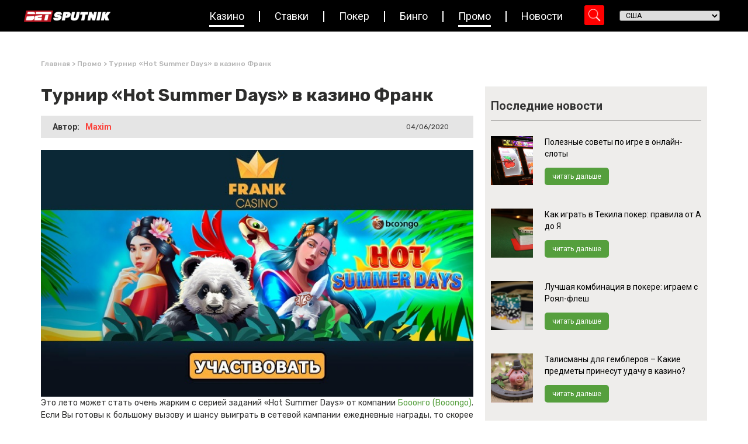

--- FILE ---
content_type: text/html; charset=UTF-8
request_url: https://www.betsputnik.ru/promo-akcii/turnir-hot-summer-days-v-kazino-frank/
body_size: 27078
content:
<!doctype html>
<html lang="en-US">
<head>
	<meta charset="UTF-8">
		<meta name="viewport" content="width=device-width, initial-scale=1">
	<link rel="profile" href="https://gmpg.org/xfn/11">

        <!-- Google Tag Manager -->
        <script type="4a1e39606327bdfd4ef14f10-text/javascript">(function(w,d,s,l,i){w[l]=w[l]||[];w[l].push({'gtm.start':
                    new Date().getTime(),event:'gtm.js'});var f=d.getElementsByTagName(s)[0],
                j=d.createElement(s),dl=l!='dataLayer'?'&l='+l:'';j.async=true;j.src=
                'https://www.googletagmanager.com/gtm.js?id='+i+dl;f.parentNode.insertBefore(j,f);
            })(window,document,'script','dataLayer','GTM-T9CH8LL');</script>
        <!-- End Google Tag Manager -->

	<meta http-equiv="Content-Security-Policy" content="upgrade-insecure-requests"><meta name='robots' content='index, follow, max-image-preview:large, max-snippet:-1, max-video-preview:-1' />

	<!-- This site is optimized with the Yoast SEO Premium plugin v23.2 (Yoast SEO v23.2) - https://yoast.com/wordpress/plugins/seo/ -->
	<title>Турнир «Hot Summer Days» в казино Франк | Bet Sputnik</title>
	<link rel="canonical" href="https://www.betsputnik.ru/promo-akcii/turnir-hot-summer-days-v-kazino-frank/" />
	<meta property="og:locale" content="en_US" />
	<meta property="og:type" content="article" />
	<meta property="og:title" content="Турнир «Hot Summer Days» в казино Франк" />
	<meta property="og:description" content="Это лето может стать очень жарким с серией заданий «Hot Summer Days» от компании Бооонго (Booongo). Если Вы готовы к большому вызову и шансу выиграть в сетевой кампании ежедневные награды, то скорее присоединяйтесь к веселью. Участвуйте в турнире «Hot Summer Days» в казино Франк (Frank Casino) и забирайте денежные призы! С 3 по 23 июня [&hellip;]" />
	<meta property="og:url" content="https://www.betsputnik.ru/promo-akcii/turnir-hot-summer-days-v-kazino-frank/" />
	<meta property="og:site_name" content="Bet Sputnik" />
	<meta property="article:modified_time" content="2022-10-17T12:50:31+00:00" />
	<meta property="og:image" content="https://www.betsputnik.ru/wp-content/uploads/2022/06/hot-summer-days-v-kazino-frank.jpg" />
	<meta property="og:image:width" content="770" />
	<meta property="og:image:height" content="439" />
	<meta property="og:image:type" content="image/jpeg" />
	<meta name="twitter:card" content="summary_large_image" />
	<script type="application/ld+json" class="yoast-schema-graph">{"@context":"https://schema.org","@graph":[{"@type":"WebPage","@id":"https://www.betsputnik.ru/promo-akcii/turnir-hot-summer-days-v-kazino-frank/","url":"https://www.betsputnik.ru/promo-akcii/turnir-hot-summer-days-v-kazino-frank/","name":"Турнир «Hot Summer Days» в казино Франк | Bet Sputnik","isPartOf":{"@id":"https://www.betsputnik.ru/#website"},"primaryImageOfPage":{"@id":"https://www.betsputnik.ru/promo-akcii/turnir-hot-summer-days-v-kazino-frank/#primaryimage"},"image":{"@id":"https://www.betsputnik.ru/promo-akcii/turnir-hot-summer-days-v-kazino-frank/#primaryimage"},"thumbnailUrl":"https://www.betsputnik.ru/wp-content/uploads/2022/06/hot-summer-days-v-kazino-frank.jpg","datePublished":"2020-06-04T12:14:50+00:00","dateModified":"2022-10-17T12:50:31+00:00","breadcrumb":{"@id":"https://www.betsputnik.ru/promo-akcii/turnir-hot-summer-days-v-kazino-frank/#breadcrumb"},"inLanguage":"en-US","potentialAction":[{"@type":"ReadAction","target":["https://www.betsputnik.ru/promo-akcii/turnir-hot-summer-days-v-kazino-frank/"]}]},{"@type":"ImageObject","inLanguage":"en-US","@id":"https://www.betsputnik.ru/promo-akcii/turnir-hot-summer-days-v-kazino-frank/#primaryimage","url":"https://www.betsputnik.ru/wp-content/uploads/2022/06/hot-summer-days-v-kazino-frank.jpg","contentUrl":"https://www.betsputnik.ru/wp-content/uploads/2022/06/hot-summer-days-v-kazino-frank.jpg","width":770,"height":439},{"@type":"BreadcrumbList","@id":"https://www.betsputnik.ru/promo-akcii/turnir-hot-summer-days-v-kazino-frank/#breadcrumb","itemListElement":[{"@type":"ListItem","position":1,"name":"Главная","item":"https://www.betsputnik.ru/"},{"@type":"ListItem","position":2,"name":"Промо","item":"https://www.betsputnik.ru/promo-akcii/"},{"@type":"ListItem","position":3,"name":"Турнир «Hot Summer Days» в казино Франк"}]},{"@type":"WebSite","@id":"https://www.betsputnik.ru/#website","url":"https://www.betsputnik.ru/","name":"Bet Sputnik","description":"Just another WordPress site","potentialAction":[{"@type":"SearchAction","target":{"@type":"EntryPoint","urlTemplate":"https://www.betsputnik.ru/?s={search_term_string}"},"query-input":"required name=search_term_string"}],"inLanguage":"en-US"}]}</script>
	<!-- / Yoast SEO Premium plugin. -->


<link rel="alternate" type="application/rss+xml" title="Bet Sputnik &raquo; Feed" href="https://www.betsputnik.ru/feed/" />
<link rel="alternate" type="application/rss+xml" title="Bet Sputnik &raquo; Comments Feed" href="https://www.betsputnik.ru/comments/feed/" />
<link rel="alternate" type="application/rss+xml" title="Bet Sputnik &raquo; Турнир «Hot Summer Days» в казино Франк Comments Feed" href="https://www.betsputnik.ru/promo-akcii/turnir-hot-summer-days-v-kazino-frank/feed/" />
<link rel="alternate" title="oEmbed (JSON)" type="application/json+oembed" href="https://www.betsputnik.ru/wp-json/oembed/1.0/embed?url=https%3A%2F%2Fwww.betsputnik.ru%2Fpromo-akcii%2Fturnir-hot-summer-days-v-kazino-frank%2F" />
<link rel="alternate" title="oEmbed (XML)" type="text/xml+oembed" href="https://www.betsputnik.ru/wp-json/oembed/1.0/embed?url=https%3A%2F%2Fwww.betsputnik.ru%2Fpromo-akcii%2Fturnir-hot-summer-days-v-kazino-frank%2F&#038;format=xml" />
<style id='wp-img-auto-sizes-contain-inline-css'>
img:is([sizes=auto i],[sizes^="auto," i]){contain-intrinsic-size:3000px 1500px}
/*# sourceURL=wp-img-auto-sizes-contain-inline-css */
</style>
<link rel='stylesheet' id='hello-elementor-theme-style-css' href='https://www.betsputnik.ru/wp-content/themes/hello-elementor/theme.min.css?ver=2.6.1' media='all' />
<link rel='stylesheet' id='jet-menu-hello-css' href='https://www.betsputnik.ru/wp-content/plugins/jet-menu/integration/themes/hello-elementor/assets/css/style.css?ver=2.2.4' media='all' />
<style id='wp-emoji-styles-inline-css'>

	img.wp-smiley, img.emoji {
		display: inline !important;
		border: none !important;
		box-shadow: none !important;
		height: 1em !important;
		width: 1em !important;
		margin: 0 0.07em !important;
		vertical-align: -0.1em !important;
		background: none !important;
		padding: 0 !important;
	}
/*# sourceURL=wp-emoji-styles-inline-css */
</style>
<style id='wp-block-library-inline-css'>
:root{--wp-block-synced-color:#7a00df;--wp-block-synced-color--rgb:122,0,223;--wp-bound-block-color:var(--wp-block-synced-color);--wp-editor-canvas-background:#ddd;--wp-admin-theme-color:#007cba;--wp-admin-theme-color--rgb:0,124,186;--wp-admin-theme-color-darker-10:#006ba1;--wp-admin-theme-color-darker-10--rgb:0,107,160.5;--wp-admin-theme-color-darker-20:#005a87;--wp-admin-theme-color-darker-20--rgb:0,90,135;--wp-admin-border-width-focus:2px}@media (min-resolution:192dpi){:root{--wp-admin-border-width-focus:1.5px}}.wp-element-button{cursor:pointer}:root .has-very-light-gray-background-color{background-color:#eee}:root .has-very-dark-gray-background-color{background-color:#313131}:root .has-very-light-gray-color{color:#eee}:root .has-very-dark-gray-color{color:#313131}:root .has-vivid-green-cyan-to-vivid-cyan-blue-gradient-background{background:linear-gradient(135deg,#00d084,#0693e3)}:root .has-purple-crush-gradient-background{background:linear-gradient(135deg,#34e2e4,#4721fb 50%,#ab1dfe)}:root .has-hazy-dawn-gradient-background{background:linear-gradient(135deg,#faaca8,#dad0ec)}:root .has-subdued-olive-gradient-background{background:linear-gradient(135deg,#fafae1,#67a671)}:root .has-atomic-cream-gradient-background{background:linear-gradient(135deg,#fdd79a,#004a59)}:root .has-nightshade-gradient-background{background:linear-gradient(135deg,#330968,#31cdcf)}:root .has-midnight-gradient-background{background:linear-gradient(135deg,#020381,#2874fc)}:root{--wp--preset--font-size--normal:16px;--wp--preset--font-size--huge:42px}.has-regular-font-size{font-size:1em}.has-larger-font-size{font-size:2.625em}.has-normal-font-size{font-size:var(--wp--preset--font-size--normal)}.has-huge-font-size{font-size:var(--wp--preset--font-size--huge)}.has-text-align-center{text-align:center}.has-text-align-left{text-align:left}.has-text-align-right{text-align:right}.has-fit-text{white-space:nowrap!important}#end-resizable-editor-section{display:none}.aligncenter{clear:both}.items-justified-left{justify-content:flex-start}.items-justified-center{justify-content:center}.items-justified-right{justify-content:flex-end}.items-justified-space-between{justify-content:space-between}.screen-reader-text{border:0;clip-path:inset(50%);height:1px;margin:-1px;overflow:hidden;padding:0;position:absolute;width:1px;word-wrap:normal!important}.screen-reader-text:focus{background-color:#ddd;clip-path:none;color:#444;display:block;font-size:1em;height:auto;left:5px;line-height:normal;padding:15px 23px 14px;text-decoration:none;top:5px;width:auto;z-index:100000}html :where(.has-border-color){border-style:solid}html :where([style*=border-top-color]){border-top-style:solid}html :where([style*=border-right-color]){border-right-style:solid}html :where([style*=border-bottom-color]){border-bottom-style:solid}html :where([style*=border-left-color]){border-left-style:solid}html :where([style*=border-width]){border-style:solid}html :where([style*=border-top-width]){border-top-style:solid}html :where([style*=border-right-width]){border-right-style:solid}html :where([style*=border-bottom-width]){border-bottom-style:solid}html :where([style*=border-left-width]){border-left-style:solid}html :where(img[class*=wp-image-]){height:auto;max-width:100%}:where(figure){margin:0 0 1em}html :where(.is-position-sticky){--wp-admin--admin-bar--position-offset:var(--wp-admin--admin-bar--height,0px)}@media screen and (max-width:600px){html :where(.is-position-sticky){--wp-admin--admin-bar--position-offset:0px}}

/*# sourceURL=wp-block-library-inline-css */
</style><style id='global-styles-inline-css'>
:root{--wp--preset--aspect-ratio--square: 1;--wp--preset--aspect-ratio--4-3: 4/3;--wp--preset--aspect-ratio--3-4: 3/4;--wp--preset--aspect-ratio--3-2: 3/2;--wp--preset--aspect-ratio--2-3: 2/3;--wp--preset--aspect-ratio--16-9: 16/9;--wp--preset--aspect-ratio--9-16: 9/16;--wp--preset--color--black: #000000;--wp--preset--color--cyan-bluish-gray: #abb8c3;--wp--preset--color--white: #ffffff;--wp--preset--color--pale-pink: #f78da7;--wp--preset--color--vivid-red: #cf2e2e;--wp--preset--color--luminous-vivid-orange: #ff6900;--wp--preset--color--luminous-vivid-amber: #fcb900;--wp--preset--color--light-green-cyan: #7bdcb5;--wp--preset--color--vivid-green-cyan: #00d084;--wp--preset--color--pale-cyan-blue: #8ed1fc;--wp--preset--color--vivid-cyan-blue: #0693e3;--wp--preset--color--vivid-purple: #9b51e0;--wp--preset--gradient--vivid-cyan-blue-to-vivid-purple: linear-gradient(135deg,rgb(6,147,227) 0%,rgb(155,81,224) 100%);--wp--preset--gradient--light-green-cyan-to-vivid-green-cyan: linear-gradient(135deg,rgb(122,220,180) 0%,rgb(0,208,130) 100%);--wp--preset--gradient--luminous-vivid-amber-to-luminous-vivid-orange: linear-gradient(135deg,rgb(252,185,0) 0%,rgb(255,105,0) 100%);--wp--preset--gradient--luminous-vivid-orange-to-vivid-red: linear-gradient(135deg,rgb(255,105,0) 0%,rgb(207,46,46) 100%);--wp--preset--gradient--very-light-gray-to-cyan-bluish-gray: linear-gradient(135deg,rgb(238,238,238) 0%,rgb(169,184,195) 100%);--wp--preset--gradient--cool-to-warm-spectrum: linear-gradient(135deg,rgb(74,234,220) 0%,rgb(151,120,209) 20%,rgb(207,42,186) 40%,rgb(238,44,130) 60%,rgb(251,105,98) 80%,rgb(254,248,76) 100%);--wp--preset--gradient--blush-light-purple: linear-gradient(135deg,rgb(255,206,236) 0%,rgb(152,150,240) 100%);--wp--preset--gradient--blush-bordeaux: linear-gradient(135deg,rgb(254,205,165) 0%,rgb(254,45,45) 50%,rgb(107,0,62) 100%);--wp--preset--gradient--luminous-dusk: linear-gradient(135deg,rgb(255,203,112) 0%,rgb(199,81,192) 50%,rgb(65,88,208) 100%);--wp--preset--gradient--pale-ocean: linear-gradient(135deg,rgb(255,245,203) 0%,rgb(182,227,212) 50%,rgb(51,167,181) 100%);--wp--preset--gradient--electric-grass: linear-gradient(135deg,rgb(202,248,128) 0%,rgb(113,206,126) 100%);--wp--preset--gradient--midnight: linear-gradient(135deg,rgb(2,3,129) 0%,rgb(40,116,252) 100%);--wp--preset--font-size--small: 13px;--wp--preset--font-size--medium: 20px;--wp--preset--font-size--large: 36px;--wp--preset--font-size--x-large: 42px;--wp--preset--spacing--20: 0.44rem;--wp--preset--spacing--30: 0.67rem;--wp--preset--spacing--40: 1rem;--wp--preset--spacing--50: 1.5rem;--wp--preset--spacing--60: 2.25rem;--wp--preset--spacing--70: 3.38rem;--wp--preset--spacing--80: 5.06rem;--wp--preset--shadow--natural: 6px 6px 9px rgba(0, 0, 0, 0.2);--wp--preset--shadow--deep: 12px 12px 50px rgba(0, 0, 0, 0.4);--wp--preset--shadow--sharp: 6px 6px 0px rgba(0, 0, 0, 0.2);--wp--preset--shadow--outlined: 6px 6px 0px -3px rgb(255, 255, 255), 6px 6px rgb(0, 0, 0);--wp--preset--shadow--crisp: 6px 6px 0px rgb(0, 0, 0);}:where(.is-layout-flex){gap: 0.5em;}:where(.is-layout-grid){gap: 0.5em;}body .is-layout-flex{display: flex;}.is-layout-flex{flex-wrap: wrap;align-items: center;}.is-layout-flex > :is(*, div){margin: 0;}body .is-layout-grid{display: grid;}.is-layout-grid > :is(*, div){margin: 0;}:where(.wp-block-columns.is-layout-flex){gap: 2em;}:where(.wp-block-columns.is-layout-grid){gap: 2em;}:where(.wp-block-post-template.is-layout-flex){gap: 1.25em;}:where(.wp-block-post-template.is-layout-grid){gap: 1.25em;}.has-black-color{color: var(--wp--preset--color--black) !important;}.has-cyan-bluish-gray-color{color: var(--wp--preset--color--cyan-bluish-gray) !important;}.has-white-color{color: var(--wp--preset--color--white) !important;}.has-pale-pink-color{color: var(--wp--preset--color--pale-pink) !important;}.has-vivid-red-color{color: var(--wp--preset--color--vivid-red) !important;}.has-luminous-vivid-orange-color{color: var(--wp--preset--color--luminous-vivid-orange) !important;}.has-luminous-vivid-amber-color{color: var(--wp--preset--color--luminous-vivid-amber) !important;}.has-light-green-cyan-color{color: var(--wp--preset--color--light-green-cyan) !important;}.has-vivid-green-cyan-color{color: var(--wp--preset--color--vivid-green-cyan) !important;}.has-pale-cyan-blue-color{color: var(--wp--preset--color--pale-cyan-blue) !important;}.has-vivid-cyan-blue-color{color: var(--wp--preset--color--vivid-cyan-blue) !important;}.has-vivid-purple-color{color: var(--wp--preset--color--vivid-purple) !important;}.has-black-background-color{background-color: var(--wp--preset--color--black) !important;}.has-cyan-bluish-gray-background-color{background-color: var(--wp--preset--color--cyan-bluish-gray) !important;}.has-white-background-color{background-color: var(--wp--preset--color--white) !important;}.has-pale-pink-background-color{background-color: var(--wp--preset--color--pale-pink) !important;}.has-vivid-red-background-color{background-color: var(--wp--preset--color--vivid-red) !important;}.has-luminous-vivid-orange-background-color{background-color: var(--wp--preset--color--luminous-vivid-orange) !important;}.has-luminous-vivid-amber-background-color{background-color: var(--wp--preset--color--luminous-vivid-amber) !important;}.has-light-green-cyan-background-color{background-color: var(--wp--preset--color--light-green-cyan) !important;}.has-vivid-green-cyan-background-color{background-color: var(--wp--preset--color--vivid-green-cyan) !important;}.has-pale-cyan-blue-background-color{background-color: var(--wp--preset--color--pale-cyan-blue) !important;}.has-vivid-cyan-blue-background-color{background-color: var(--wp--preset--color--vivid-cyan-blue) !important;}.has-vivid-purple-background-color{background-color: var(--wp--preset--color--vivid-purple) !important;}.has-black-border-color{border-color: var(--wp--preset--color--black) !important;}.has-cyan-bluish-gray-border-color{border-color: var(--wp--preset--color--cyan-bluish-gray) !important;}.has-white-border-color{border-color: var(--wp--preset--color--white) !important;}.has-pale-pink-border-color{border-color: var(--wp--preset--color--pale-pink) !important;}.has-vivid-red-border-color{border-color: var(--wp--preset--color--vivid-red) !important;}.has-luminous-vivid-orange-border-color{border-color: var(--wp--preset--color--luminous-vivid-orange) !important;}.has-luminous-vivid-amber-border-color{border-color: var(--wp--preset--color--luminous-vivid-amber) !important;}.has-light-green-cyan-border-color{border-color: var(--wp--preset--color--light-green-cyan) !important;}.has-vivid-green-cyan-border-color{border-color: var(--wp--preset--color--vivid-green-cyan) !important;}.has-pale-cyan-blue-border-color{border-color: var(--wp--preset--color--pale-cyan-blue) !important;}.has-vivid-cyan-blue-border-color{border-color: var(--wp--preset--color--vivid-cyan-blue) !important;}.has-vivid-purple-border-color{border-color: var(--wp--preset--color--vivid-purple) !important;}.has-vivid-cyan-blue-to-vivid-purple-gradient-background{background: var(--wp--preset--gradient--vivid-cyan-blue-to-vivid-purple) !important;}.has-light-green-cyan-to-vivid-green-cyan-gradient-background{background: var(--wp--preset--gradient--light-green-cyan-to-vivid-green-cyan) !important;}.has-luminous-vivid-amber-to-luminous-vivid-orange-gradient-background{background: var(--wp--preset--gradient--luminous-vivid-amber-to-luminous-vivid-orange) !important;}.has-luminous-vivid-orange-to-vivid-red-gradient-background{background: var(--wp--preset--gradient--luminous-vivid-orange-to-vivid-red) !important;}.has-very-light-gray-to-cyan-bluish-gray-gradient-background{background: var(--wp--preset--gradient--very-light-gray-to-cyan-bluish-gray) !important;}.has-cool-to-warm-spectrum-gradient-background{background: var(--wp--preset--gradient--cool-to-warm-spectrum) !important;}.has-blush-light-purple-gradient-background{background: var(--wp--preset--gradient--blush-light-purple) !important;}.has-blush-bordeaux-gradient-background{background: var(--wp--preset--gradient--blush-bordeaux) !important;}.has-luminous-dusk-gradient-background{background: var(--wp--preset--gradient--luminous-dusk) !important;}.has-pale-ocean-gradient-background{background: var(--wp--preset--gradient--pale-ocean) !important;}.has-electric-grass-gradient-background{background: var(--wp--preset--gradient--electric-grass) !important;}.has-midnight-gradient-background{background: var(--wp--preset--gradient--midnight) !important;}.has-small-font-size{font-size: var(--wp--preset--font-size--small) !important;}.has-medium-font-size{font-size: var(--wp--preset--font-size--medium) !important;}.has-large-font-size{font-size: var(--wp--preset--font-size--large) !important;}.has-x-large-font-size{font-size: var(--wp--preset--font-size--x-large) !important;}
/*# sourceURL=global-styles-inline-css */
</style>

<style id='classic-theme-styles-inline-css'>
/*! This file is auto-generated */
.wp-block-button__link{color:#fff;background-color:#32373c;border-radius:9999px;box-shadow:none;text-decoration:none;padding:calc(.667em + 2px) calc(1.333em + 2px);font-size:1.125em}.wp-block-file__button{background:#32373c;color:#fff;text-decoration:none}
/*# sourceURL=/wp-includes/css/classic-themes.min.css */
</style>
<link rel='stylesheet' id='jet-engine-frontend-css' href='https://www.betsputnik.ru/wp-content/plugins/jet-engine/assets/css/frontend.css?ver=3.0.8' media='all' />
<link rel='stylesheet' id='sm-style-css' href='https://www.betsputnik.ru/wp-content/plugins/wp-show-more/wpsm-style.css?ver=6.9' media='all' />
<link rel='stylesheet' id='hello-elementor-css' href='https://www.betsputnik.ru/wp-content/themes/hello-elementor/style.min.css?ver=2.6.1' media='all' />
<link rel='stylesheet' id='font-awesome-all-css' href='https://www.betsputnik.ru/wp-content/plugins/jet-menu/assets/public/lib/font-awesome/css/all.min.css?ver=5.12.0' media='all' />
<link rel='stylesheet' id='font-awesome-v4-shims-css' href='https://www.betsputnik.ru/wp-content/plugins/jet-menu/assets/public/lib/font-awesome/css/v4-shims.min.css?ver=5.12.0' media='all' />
<link rel='stylesheet' id='jet-menu-public-styles-css' href='https://www.betsputnik.ru/wp-content/plugins/jet-menu/assets/public/css/public.css?ver=2.2.4' media='all' />
<link rel='stylesheet' id='jet-blocks-css' href='https://www.betsputnik.ru/wp-content/uploads/elementor/css/custom-jet-blocks.css?ver=1.3.5' media='all' />
<link rel='stylesheet' id='jet-elements-css' href='https://www.betsputnik.ru/wp-content/plugins/jet-elements/assets/css/jet-elements.css?ver=2.6.8' media='all' />
<link rel='stylesheet' id='jet-elements-skin-css' href='https://www.betsputnik.ru/wp-content/plugins/jet-elements/assets/css/jet-elements-skin.css?ver=2.6.8' media='all' />
<link rel='stylesheet' id='elementor-icons-css' href='https://www.betsputnik.ru/wp-content/plugins/elementor/assets/lib/eicons/css/elementor-icons.min.css?ver=5.30.0' media='all' />
<link rel='stylesheet' id='elementor-frontend-css' href='https://www.betsputnik.ru/wp-content/plugins/elementor/assets/css/frontend.min.css?ver=3.23.4' media='all' />
<style id='elementor-frontend-inline-css'>
.elementor-1373 .elementor-element.elementor-element-88c42e7:not(.elementor-motion-effects-element-type-background), .elementor-1373 .elementor-element.elementor-element-88c42e7 > .elementor-motion-effects-container > .elementor-motion-effects-layer{background-image:url("https://www.betsputnik.ru/wp-content/uploads/2022/06/hot-summer-days-v-kazino-frank.jpg");}
/*# sourceURL=elementor-frontend-inline-css */
</style>
<link rel='stylesheet' id='swiper-css' href='https://www.betsputnik.ru/wp-content/plugins/elementor/assets/lib/swiper/v8/css/swiper.min.css?ver=8.4.5' media='all' />
<link rel='stylesheet' id='elementor-post-6-css' href='https://www.betsputnik.ru/wp-content/uploads/elementor/css/post-6.css?ver=1723471799' media='all' />
<link rel='stylesheet' id='dashicons-css' href='https://www.betsputnik.ru/wp-includes/css/dashicons.min.css?ver=6.9' media='all' />
<link rel='stylesheet' id='elementor-pro-css' href='https://www.betsputnik.ru/wp-content/plugins/elementor-pro/assets/css/frontend.min.css?ver=3.10.3' media='all' />
<link rel='stylesheet' id='jet-blog-css' href='https://www.betsputnik.ru/wp-content/plugins/jet-blog/assets/css/jet-blog.css?ver=2.3.1' media='all' />
<link rel='stylesheet' id='jet-tabs-frontend-css' href='https://www.betsputnik.ru/wp-content/plugins/jet-tabs/assets/css/jet-tabs-frontend.css?ver=2.1.20' media='all' />
<link rel='stylesheet' id='jet-tricks-frontend-css' href='https://www.betsputnik.ru/wp-content/plugins/jet-tricks/assets/css/jet-tricks-frontend.css?ver=1.4.3' media='all' />
<link rel='stylesheet' id='elementor-post-96216-css' href='https://www.betsputnik.ru/wp-content/uploads/elementor/css/post-96216.css?ver=1723471800' media='all' />
<link rel='stylesheet' id='elementor-post-14-css' href='https://www.betsputnik.ru/wp-content/uploads/elementor/css/post-14.css?ver=1723471800' media='all' />
<link rel='stylesheet' id='elementor-post-1373-css' href='https://www.betsputnik.ru/wp-content/uploads/elementor/css/post-1373.css?ver=1723471800' media='all' />
<link rel='stylesheet' id='hello-elementor-child-style-css' href='https://www.betsputnik.ru/wp-content/themes/hello-theme-child-master/style.css?ver=1.0.0' media='all' />
<link rel='stylesheet' id='custom-css' href='https://www.betsputnik.ru/wp-content/themes/hello-theme-child-master/assets/css/custom.css?ver=1769098272' media='all' />
<link rel='stylesheet' id='google-fonts-1-css' href='https://fonts.googleapis.com/css?family=Rubik%3A100%2C100italic%2C200%2C200italic%2C300%2C300italic%2C400%2C400italic%2C500%2C500italic%2C600%2C600italic%2C700%2C700italic%2C800%2C800italic%2C900%2C900italic%7CRoboto%3A100%2C100italic%2C200%2C200italic%2C300%2C300italic%2C400%2C400italic%2C500%2C500italic%2C600%2C600italic%2C700%2C700italic%2C800%2C800italic%2C900%2C900italic&#038;display=auto&#038;ver=6.9' media='all' />
<link rel='stylesheet' id='elementor-icons-shared-0-css' href='https://www.betsputnik.ru/wp-content/plugins/elementor/assets/lib/font-awesome/css/fontawesome.min.css?ver=5.15.3' media='all' />
<link rel='stylesheet' id='elementor-icons-fa-regular-css' href='https://www.betsputnik.ru/wp-content/plugins/elementor/assets/lib/font-awesome/css/regular.min.css?ver=5.15.3' media='all' />
<link rel='stylesheet' id='elementor-icons-fa-solid-css' href='https://www.betsputnik.ru/wp-content/plugins/elementor/assets/lib/font-awesome/css/solid.min.css?ver=5.15.3' media='all' />
<link rel="preconnect" href="https://fonts.gstatic.com/" crossorigin><script src="https://www.betsputnik.ru/wp-includes/js/jquery/jquery.min.js?ver=3.7.1" id="jquery-core-js" type="4a1e39606327bdfd4ef14f10-text/javascript"></script>
<script src="https://www.betsputnik.ru/wp-includes/js/jquery/jquery-migrate.min.js?ver=3.4.1" id="jquery-migrate-js" type="4a1e39606327bdfd4ef14f10-text/javascript"></script>
<link rel="https://api.w.org/" href="https://www.betsputnik.ru/wp-json/" /><link rel="alternate" title="JSON" type="application/json" href="https://www.betsputnik.ru/wp-json/wp/v2/promo/152406" /><link rel="EditURI" type="application/rsd+xml" title="RSD" href="https://www.betsputnik.ru/xmlrpc.php?rsd" />
<meta name="generator" content="WordPress 6.9" />
<link rel='shortlink' href='https://www.betsputnik.ru/?p=152406' />
<meta name="generator" content="Elementor 3.23.4; features: e_lazyload; settings: css_print_method-external, google_font-enabled, font_display-auto">
			<style>
				.e-con.e-parent:nth-of-type(n+4):not(.e-lazyloaded):not(.e-no-lazyload),
				.e-con.e-parent:nth-of-type(n+4):not(.e-lazyloaded):not(.e-no-lazyload) * {
					background-image: none !important;
				}
				@media screen and (max-height: 1024px) {
					.e-con.e-parent:nth-of-type(n+3):not(.e-lazyloaded):not(.e-no-lazyload),
					.e-con.e-parent:nth-of-type(n+3):not(.e-lazyloaded):not(.e-no-lazyload) * {
						background-image: none !important;
					}
				}
				@media screen and (max-height: 640px) {
					.e-con.e-parent:nth-of-type(n+2):not(.e-lazyloaded):not(.e-no-lazyload),
					.e-con.e-parent:nth-of-type(n+2):not(.e-lazyloaded):not(.e-no-lazyload) * {
						background-image: none !important;
					}
				}
			</style>
					<style id="wp-custom-css">
			.gm_fea_terms{
	border-top:none;
	padding:0;
}
#header-country-picker{
	margin-left:0!important;
}
.mobile-search div.asp_m.asp_m_1 {
	right: 0 !important;
} 
.menu__btn{
	top: 60px !important;
}

.home .page-content {
	padding: 50px 0;
}

.best-casions-container {
	height: 400px;
}

.listing-list .elementor-icon-list-item {
    align-items: flex-start !important;
}

.listing-list .elementor-icon-list-item .elementor-icon-list-icon {
    margin-top: 2px;
}

.listing-list .elementor-icon-list-item .elementor-icon-list-icon .fa-check:before {
    content: "\02714";
}

.best-casino-carousel .prev-arrow, .best-casino-carousel .next-arrow {
	border-radius: 100%;
}

.table-item-backg .jet-listing-grid.jet-listing .jet-listing-grid__item:nth-child(2n) section {
	background-color: #fff;
}
.review-faq a{
	color: black;
}

.review-faq .e-font-icon-svg.e-fas-minus,
.review-faq .e-font-icon-svg.e-fas-plus  {
	width: 20px;
	height: 20px;
 }
	
.elementor-element.elementor-element-b129733 .elementor-star-rating i:before, .elementor-star-empty {
	color: #FFFFFF;
	
}

.review-faq .dce-acf-repeater-item.elementor-accordion-item:last-child {
	border-bottom: 1px solid #559f3d !important;
}

#news-grids .elementor-widget-jet-video,
#promotion-grids .elementor-widget-jet-video {
	margin-bottom: 0;
}

/* css by Milen  */
.promo-single p{
	margin: auto 0;
}
.promo-single a{
	color: #383838;
}
.single-latest a{
	color: white;
}

/* gm_style */

.single{
        margin: 0!important;
    }

footer.elementor-slideshow__footer.elementor-lightbox-prevent-close, header.elementor-slideshow__header.elementor-lightbox-prevent-close {
    display: none;
}
@media(max-width: 768px){
	.menu__btn{
		top: 75px !important;
	}
}
@media(max-width: 600px){
	.menu__btn{
		top: 33px !important;
	}
}		</style>
		

<link rel='stylesheet' id='elementor-icons-fa-brands-css' href='https://www.betsputnik.ru/wp-content/plugins/elementor/assets/lib/font-awesome/css/brands.min.css?ver=5.15.3' media='all' />
<link rel='stylesheet' id='elementor-post-100015-css' href='https://www.betsputnik.ru/wp-content/uploads/elementor/css/post-100015.css?ver=1723471801' media='all' />
</head>
<body class="wp-singular promo-template-default single single-promo postid-152406 single-format-standard wp-theme-hello-elementor wp-child-theme-hello-theme-child-master jet-desktop-menu-active elementor-default elementor-kit-6 elementor-page-1373">

<!-- Google Tag Manager (noscript) -->
<noscript><iframe src="https://www.googletagmanager.com/ns.html?id=GTM-T9CH8LL"
                  height="0" width="0" style="display:none;visibility:hidden"></iframe></noscript>
<!-- End Google Tag Manager (noscript) -->


<a class="skip-link screen-reader-text" href="#content">
	Skip to content</a>

		<div data-elementor-type="header" data-elementor-id="96216" class="elementor elementor-96216 elementor-location-header">
					<div class="elementor-section-wrap">
								<section data-dce-background-color="#000000" class="elementor-section elementor-top-section elementor-element elementor-element-15822171 elementor-section-content-middle elementor-section-boxed elementor-section-height-default elementor-section-height-default" data-id="15822171" data-element_type="section" id="header" data-settings="{&quot;background_background&quot;:&quot;classic&quot;,&quot;sticky&quot;:&quot;top&quot;,&quot;jet_parallax_layout_list&quot;:[],&quot;sticky_on&quot;:[&quot;desktop&quot;,&quot;tablet&quot;,&quot;mobile&quot;],&quot;sticky_offset&quot;:0,&quot;sticky_effects_offset&quot;:0}">
						<div class="elementor-container elementor-column-gap-default">
					<div class="elementor-column elementor-col-100 elementor-top-column elementor-element elementor-element-72d1b70c" data-id="72d1b70c" data-element_type="column">
			<div class="elementor-widget-wrap elementor-element-populated">
						<section class="elementor-section elementor-inner-section elementor-element elementor-element-2f28c2a9 elementor-section-full_width elementor-hidden-tablet elementor-hidden-mobile elementor-section-height-default elementor-section-height-default" data-id="2f28c2a9" data-element_type="section" data-settings="{&quot;jet_parallax_layout_list&quot;:[]}">
						<div class="elementor-container elementor-column-gap-no">
					<div class="elementor-column elementor-col-33 elementor-inner-column elementor-element elementor-element-46862620" data-id="46862620" data-element_type="column">
			<div class="elementor-widget-wrap elementor-element-populated">
						<div class="elementor-element elementor-element-527a2443 elementor-widget elementor-widget-image" data-id="527a2443" data-element_type="widget" data-widget_type="image.default">
				<div class="elementor-widget-container">
														<a href="https://www.betsputnik.ru">
							<img src="https://www.betsputnik.ru/wp-content/uploads/elementor/thumbs/bs_logo-pqcryvt7l89x39pgj1qt1nicsoaw2rdy5l6lzp17pu.png" title="bs_logo" alt="bs_logo" loading="lazy" />								</a>
													</div>
				</div>
					</div>
		</div>
				<div class="elementor-column elementor-col-33 elementor-inner-column elementor-element elementor-element-370f8a3" data-id="370f8a3" data-element_type="column">
			<div class="elementor-widget-wrap elementor-element-populated">
						<div class="elementor-element elementor-element-6c02374 bet_main_menu elementor-widget__width-initial elementor-absolute elementor-widget elementor-widget-shortcode" data-id="6c02374" data-element_type="widget" data-settings="{&quot;_position&quot;:&quot;absolute&quot;}" data-widget_type="shortcode.default">
				<div class="elementor-widget-container">
			
    <div class="gametsype_images">
        <nav>
            <ul>
                <li>
                    <a href="https://www.betsputnik.ru/kazino/ssha/"
                       class="nav__link active">
                        Казино
                    </a>
                </li>
                <li>
                    <a href="https://www.betsputnik.ru/stavki-na-sport/ssha/"
                       class="nav__link ">
                        Ставки
                    </a>
                </li>
                <li>
                    <a href="https://www.betsputnik.ru/poker/ssha/"
                       class="nav__link ">
                        Покер
                    </a>
                </li>
                <li>
                    <a href="https://www.betsputnik.ru/bingo/ssha/"
                       class="nav__link ">
                        Бинго
                    </a>
                </li>
                <li>
                    <a href="https://www.betsputnik.ru/promo-akcii/ssha/"
                       class="nav__link active">
                        Промо
                    </a>
                </li>
                <li class="last">
                    <a href="https://www.betsputnik.ru/novosti-azartnih-igr/"
                       class="nav__link ">
                        Новости
                    </a>
                </li>
            </ul>
        </nav>
    </div>

    		<div class="elementor-shortcode"></div>
				</div>
				</div>
				<div class="elementor-element elementor-element-22e8178 bet_main_menu elementor-widget__width-initial elementor-absolute elementor-widget elementor-widget-shortcode" data-id="22e8178" data-element_type="widget" data-settings="{&quot;_position&quot;:&quot;absolute&quot;}" data-widget_type="shortcode.default">
				<div class="elementor-widget-container">
			<div id="wrapp"><input class="search_submit" value="Rechercher" type="submit"><form role="search" method="get" class="search-form" action="https://www.betsputnik.ru/">
    <label>
         <span class="screen-reader-text">Search for:</span>
         <input id="gm_search" type="search" class="search-field" placeholder="Search &hellip;" value="" name="s" />
    </label>
</form>
</div>		<div class="elementor-shortcode"></div>
				</div>
				</div>
					</div>
		</div>
				<div class="elementor-column elementor-col-33 elementor-inner-column elementor-element elementor-element-19dc755c" data-id="19dc755c" data-element_type="column">
			<div class="elementor-widget-wrap elementor-element-populated">
						<div class="elementor-element elementor-element-5460b07 elementor-widget elementor-widget-shortcode" data-id="5460b07" data-element_type="widget" data-widget_type="shortcode.default">
				<div class="elementor-widget-container">
			<select name="country" id="header-country-picker"  class="filter-menu filter-orderby" style="margin-left: 20px;font-size: 12px;padding: 0px 25px 0px 6px;line-height: 19px;text-align: left;text-transform:uppercase;"><option data-url="/" value="ALL">Выбор стран</option><option data-url="/avstraliya/" value="AU">Австралия</option><option data-url="/avstriya/" value="AT">Австрия</option><option data-url="/azerbajdzhan/" value="AZ">Азербайджан</option><option data-url="/alandskie-ostrova/" value="AX">Аландские острова</option><option data-url="/albaniya/" value="AL">Албания</option><option data-url="/aljir/" value="DZ">Алжир</option><option data-url="/amerikanskoe-samoa/" value="AS">Американское Самоа</option><option data-url="/angola/" value="AO">Ангола</option><option data-url="/andorra/" value="AD">Андорра</option><option data-url="/antarktida/" value="AQ">Антарктида</option><option data-url="/argentina/" value="AR">Аргентина</option><option data-url="/armeniya/" value="AM">Армения</option><option data-url="/aruba/" value="AW">Аруба</option><option data-url="/atlantik-siti/" value="AC">Атлантик-Сити</option><option data-url="/afghanistan/" value="AF">Афганистан</option><option data-url="/bagamskie-ostrova/ " value="BS">Багамы</option><option data-url="/bangladesh/" value="BD">Бангладеш</option><option data-url="/barbados/" value="BB">Барбадос</option><option data-url="/baxreyn/" value="BH">Бахрейн</option><option data-url="/beliz/" value="BZ">Белиз</option><option data-url="/belorussiya/" value="BY">Белоруссия</option><option data-url="/belgiya/" value="BE">Бельгия</option><option data-url="/benin/" value="BJ">Бенин</option><option data-url="/boliviya/" value="BO">Боливия</option><option data-url="/boneyr/" value="BQ">Бонэйр</option><option data-url="/bosniya-i-gertsegovina/" value="BA">Босния и Герцеговина</option><option data-url="/botsvana/" value="BW">Ботсвана</option><option data-url="/braziliya/" value="BR">Бразилия</option><option data-url="/britanskaya-territoriya-indiyskovo-okeana/" value="IO">Британская территория Индийского океана</option><option data-url="/bruney/" value="BN">Бруней</option><option data-url="/burkina-faso/" value="BF">Буркина-Фасо</option><option data-url="/burundi/" value="BI">Бурунди</option><option data-url="/butan/" value="BT">Бутан</option><option data-url="/velikobritaniya/" value="GB">Великобритания</option><option data-url="/vengriya/" value="HU">Венгрия</option><option data-url="/vetnam/" value="VN">Вьетнам</option><option data-url="/gabon/" value="GA">Габон</option><option data-url="/gaiti/" value="HT">Гаити</option><option data-url="/gayana/" value="GY">Гайана</option><option data-url="/gambiya/" value="GM">Гамбия</option><option data-url="/gana/" value="GH">Гана</option><option data-url="/gvatemala/" value="GT">Гватемала</option><option data-url="/gvineya/" value="GN">Гвинея</option><option data-url="/gvineya-bisau/" value="GW">Гвинея-Бисау</option><option data-url="/germaniya/" value="DE">Германия</option><option data-url="/gernsi/" value="GG">Гернси</option><option data-url="/gibraltar/" value="GI">Гибралтар</option><option data-url="/gonduras/" value="HN">Гондурас</option><option data-url="/gonkong/" value="HK">Гонконг</option><option data-url="/grenada/" value="GD">Гренада</option><option data-url="/grenlandiya/" value="GL">Гренландия</option><option data-url="/gretsiya/" value="GR">Греция</option><option data-url="/gruziya/" value="GE">Грузия</option><option data-url="/guam/" value="GU">Гуам</option><option data-url="/daniya/" value="DK">Дания</option><option data-url="/djersi/" value="JE">Джерси</option><option data-url="/djibuti/" value="DJ">Джибути</option><option data-url="/dominika/" value="DM">Доминика</option><option data-url="/dominikanskaya-respublika/" value="DO">Доминиканская Республика</option><option data-url="/egipet/" value="EG">Египет</option><option data-url="/izrail/" value="IL">Израиль</option><option data-url="/indiya/" value="IN">Индия</option><option data-url="/indoneziya/" value="ID">Индонезия</option><option data-url="/iordaniya/" value="JO">Иордания</option><option data-url="/irak/" value="IQ">Ирак</option><option data-url="/iran/" value="IR">Иран</option><option data-url="/irlandiya/" value="IE">Ирландия</option><option data-url="/islandiya/" value="IS">Исландия</option><option data-url="/ispaniya/" value="ES">Испания</option><option data-url="/italiya/" value="IT">Италия</option><option data-url="/kabo-verde/" value="CV">Кабо-Верде</option><option data-url="/kazahstan/" value="KZ">Казахстан</option><option data-url="/kambodzha/" value="KH">Камбоджа</option><option data-url="/kamerun/" value="CM">Камерун</option><option data-url="/kanada/" value="CA">Канада</option><option data-url="/keniya/" value="KE">Кения</option><option data-url="/kipr/" value="CY">Кипр</option><option data-url="/kirgiziya/" value="KG">Киргизия</option><option data-url="/kiribati/" value="KI">Кирибати</option><option data-url="/kitaj/" value="CN">Китай</option><option data-url="/kokosovie-ostrova/" value="CC">Кокосовые острова</option><option data-url="/kolumbiya/" value="CO">Колумбия</option><option data-url="/komory/" value="KM">Коморы</option><option data-url="/kongo-kinshasa/" value="CG">Конго - Браззавиль</option><option data-url="/kongo-brazzavil/" value="CD">Конго - Киншаса</option><option data-url="/kosovo/" value="XK">Косово</option><option data-url="/kosta-rika/" value="CR">Коста-Рика</option><option data-url="/kot-divuar/" value="CI">Кот-д'Ивуар</option><option data-url="/kuba/" value="CU">Куба</option><option data-url="/kuveyt/" value="KW">Кувейт</option><option data-url="/laos/" value="LA">Лаос</option><option data-url="/latviya/" value="LV">Латвия</option><option data-url="/lesoto/" value="LS">Лесото</option><option data-url="/liberiya/" value="LR">Либерия</option><option data-url="/liviya/" value="LY">Ливия</option><option data-url="/litva/" value="LT">Литва</option><option data-url="/lihtenshtejn/" value="LI">Лихтенштейн</option><option data-url="/lyuksemburg/" value="LU">Люксембург</option><option data-url="/makedoniya/" value="MK">Македония</option><option data-url="/malajziya/" value="MY">Малайзия</option><option data-url="/malta/" value="MT">Мальта</option><option data-url="/marokko/" value="MA">Марокко</option><option data-url="/meksika/" value="MX">Мексика</option><option data-url="/moldova/" value="MD">Молдова</option><option data-url="/monako/" value="MC">Монако</option><option data-url="/novaya-zelandiya/" value="NZ">Новая Зеландия</option><option data-url="/norvegiya/" value="NO">Норвегия</option><option data-url="/ostrov-rojdestva/" value="CX">Остров Рождества</option><option data-url="/ostrova-kayman/" value="KY">Острова Кайман</option><option data-url="/ostrova-kuka/" value="CK">Острова Кука</option><option data-url="/panama/" value="PA">Панама</option><option data-url="/peru/" value="PE">Перу</option><option data-url="/polsha/" value="PL">Польша</option><option data-url="/portugaliya/" value="PT">Португалия</option><option data-url="/rossiya/" value="RU">Россия</option><option data-url="/rumyniya/" value="RO">Румыния</option><option data-url="/salvador/" value="SV">Сальвадор</option><option data-url="/san-marino/" value="SM">Сан-Марино</option><option data-url="/serbiya/" value="RS">Сербия</option><option data-url="/singapur/" value="SG">Сингапур</option><option data-url="/slovakiya/" value="SK">Словакия</option><option data-url="/sloveniya/" value="SI">Словения</option><option data-url="/ssha/" value="US" selected>США</option><option data-url="/tadzhikistan/" value="TJ">Таджикистан</option><option data-url="/tailand/" value="TH">Тайланд</option><option data-url="/turkmenistan/" value="TM">Туркменистан</option><option data-url="/turtsiya/" value="TR">Турция</option><option data-url="/uzbekistan/" value="UZ">Узбекистан</option><option data-url="/ukraina/" value="UA">Украина</option><option data-url="/urugvaj/" value="UY">Уругвай</option><option data-url="/folklendskie-ostrova/" value="FK">Фолклендские острова</option><option data-url="/fidji/" value="FJ">Фиджи</option><option data-url="/filippiny/" value="PH">Филиппины</option><option data-url="/finlyandiya/" value="FI">Финляндия</option><option data-url="/frantsiya/" value="FR">Франция</option><option data-url="/francuzskie-yujnie-antarkticheskie-territorii/" value="TF">Французские Южные и Антарктические Территории</option><option data-url="/horvatiya/" value="HR">Хорватия</option><option data-url="/centralnoafrikanskaya-respublika/" value="CF">Центральноафриканская Республика</option><option data-url="/chad/" value="TD">Чад</option><option data-url="/chernogoriya/" value="ME">Черногория</option><option data-url="/chehiya/" value="CZ">Чехия</option><option data-url="/chili/" value="CL">Чили</option><option data-url="/shvejtsariya/" value="CH">Швейцария</option><option data-url="/shvetsiya/" value="SE">Швеция</option><option data-url="/shri-lanka/" value="LK">Шри-Ланка</option><option data-url="/ekvador/" value="EC">Эквадор</option><option data-url="/ekvatorialnaya-gvineya/" value="GQ">Экваториальная Гвинея</option><option data-url="/eritreya/" value="ER">Эритрея</option><option data-url="/esvatini/" value="SZ">Эсватини</option><option data-url="/estoniya/" value="EE">Эстония</option><option data-url="/efiopiya/" value="ET">Эфиопия</option><option data-url="/yuzhnaya-koreya/" value="KR">Южная Корея</option><option data-url="/yamajka/" value="JM">Ямайка</option><option data-url="/yaponiya/" value="JP">Япония</option></select>            <script type="4a1e39606327bdfd4ef14f10-text/javascript">
                jQuery('#header-country-picker').change(function () {
                    var url = jQuery(this).find('option[value="' + jQuery(this).val() + '"]').data('url');
                    //console.log(window.location.host + '/' + curren_page + country_url);
                    if (url) {
                        window.location.href = url;
                    }
                });
            </script>
            		<div class="elementor-shortcode"></div>
				</div>
				</div>
					</div>
		</div>
					</div>
		</section>
				<section class="elementor-section elementor-inner-section elementor-element elementor-element-7cf3d0e0 elementor-section-full_width elementor-hidden-desktop gm_header elementor-section-height-default elementor-section-height-default" data-id="7cf3d0e0" data-element_type="section" data-settings="{&quot;jet_parallax_layout_list&quot;:[]}">
						<div class="elementor-container elementor-column-gap-no">
					<div class="elementor-column elementor-col-33 elementor-inner-column elementor-element elementor-element-6b44b8fa" data-id="6b44b8fa" data-element_type="column">
			<div class="elementor-widget-wrap elementor-element-populated">
						<div class="elementor-element elementor-element-2f15dfd elementor-widget elementor-widget-shortcode" data-id="2f15dfd" data-element_type="widget" data-widget_type="shortcode.default">
				<div class="elementor-widget-container">
			    <div class="hamburger-menu">
        <input id="menu__toggle" type="checkbox"/>
        <label class="menu__btn" for="menu__toggle">
            <span></span>
        </label>
        <div class="menu__box">
            
    <div class="gametsype_images">
        <nav>
            <ul>
                <li>
                    <a href="https://www.betsputnik.ru/kazino/ssha/"
                       class="nav__link active">
                        Казино
                    </a>
                </li>
                <li>
                    <a href="https://www.betsputnik.ru/stavki-na-sport/ssha/"
                       class="nav__link ">
                        Ставки
                    </a>
                </li>
                <li>
                    <a href="https://www.betsputnik.ru/poker/ssha/"
                       class="nav__link ">
                        Покер
                    </a>
                </li>
                <li>
                    <a href="https://www.betsputnik.ru/bingo/ssha/"
                       class="nav__link ">
                        Бинго
                    </a>
                </li>
                <li>
                    <a href="https://www.betsputnik.ru/promo-akcii/ssha/"
                       class="nav__link active">
                        Промо
                    </a>
                </li>
                <li class="last">
                    <a href="https://www.betsputnik.ru/novosti-azartnih-igr/"
                       class="nav__link ">
                        Новости
                    </a>
                </li>
            </ul>
        </nav>
    </div>

                <select name="country" id="header-country-picker"  class="filter-menu filter-orderby" style="margin-left: 20px;font-size: 12px;padding: 0px 25px 0px 6px;line-height: 19px;text-align: left;text-transform:uppercase;"><option data-url="/" value="ALL">Выбор стран</option><option data-url="/avstraliya/" value="AU">Австралия</option><option data-url="/avstriya/" value="AT">Австрия</option><option data-url="/azerbajdzhan/" value="AZ">Азербайджан</option><option data-url="/alandskie-ostrova/" value="AX">Аландские острова</option><option data-url="/albaniya/" value="AL">Албания</option><option data-url="/aljir/" value="DZ">Алжир</option><option data-url="/amerikanskoe-samoa/" value="AS">Американское Самоа</option><option data-url="/angola/" value="AO">Ангола</option><option data-url="/andorra/" value="AD">Андорра</option><option data-url="/antarktida/" value="AQ">Антарктида</option><option data-url="/argentina/" value="AR">Аргентина</option><option data-url="/armeniya/" value="AM">Армения</option><option data-url="/aruba/" value="AW">Аруба</option><option data-url="/atlantik-siti/" value="AC">Атлантик-Сити</option><option data-url="/afghanistan/" value="AF">Афганистан</option><option data-url="/bagamskie-ostrova/ " value="BS">Багамы</option><option data-url="/bangladesh/" value="BD">Бангладеш</option><option data-url="/barbados/" value="BB">Барбадос</option><option data-url="/baxreyn/" value="BH">Бахрейн</option><option data-url="/beliz/" value="BZ">Белиз</option><option data-url="/belorussiya/" value="BY">Белоруссия</option><option data-url="/belgiya/" value="BE">Бельгия</option><option data-url="/benin/" value="BJ">Бенин</option><option data-url="/boliviya/" value="BO">Боливия</option><option data-url="/boneyr/" value="BQ">Бонэйр</option><option data-url="/bosniya-i-gertsegovina/" value="BA">Босния и Герцеговина</option><option data-url="/botsvana/" value="BW">Ботсвана</option><option data-url="/braziliya/" value="BR">Бразилия</option><option data-url="/britanskaya-territoriya-indiyskovo-okeana/" value="IO">Британская территория Индийского океана</option><option data-url="/bruney/" value="BN">Бруней</option><option data-url="/burkina-faso/" value="BF">Буркина-Фасо</option><option data-url="/burundi/" value="BI">Бурунди</option><option data-url="/butan/" value="BT">Бутан</option><option data-url="/velikobritaniya/" value="GB">Великобритания</option><option data-url="/vengriya/" value="HU">Венгрия</option><option data-url="/vetnam/" value="VN">Вьетнам</option><option data-url="/gabon/" value="GA">Габон</option><option data-url="/gaiti/" value="HT">Гаити</option><option data-url="/gayana/" value="GY">Гайана</option><option data-url="/gambiya/" value="GM">Гамбия</option><option data-url="/gana/" value="GH">Гана</option><option data-url="/gvatemala/" value="GT">Гватемала</option><option data-url="/gvineya/" value="GN">Гвинея</option><option data-url="/gvineya-bisau/" value="GW">Гвинея-Бисау</option><option data-url="/germaniya/" value="DE">Германия</option><option data-url="/gernsi/" value="GG">Гернси</option><option data-url="/gibraltar/" value="GI">Гибралтар</option><option data-url="/gonduras/" value="HN">Гондурас</option><option data-url="/gonkong/" value="HK">Гонконг</option><option data-url="/grenada/" value="GD">Гренада</option><option data-url="/grenlandiya/" value="GL">Гренландия</option><option data-url="/gretsiya/" value="GR">Греция</option><option data-url="/gruziya/" value="GE">Грузия</option><option data-url="/guam/" value="GU">Гуам</option><option data-url="/daniya/" value="DK">Дания</option><option data-url="/djersi/" value="JE">Джерси</option><option data-url="/djibuti/" value="DJ">Джибути</option><option data-url="/dominika/" value="DM">Доминика</option><option data-url="/dominikanskaya-respublika/" value="DO">Доминиканская Республика</option><option data-url="/egipet/" value="EG">Египет</option><option data-url="/izrail/" value="IL">Израиль</option><option data-url="/indiya/" value="IN">Индия</option><option data-url="/indoneziya/" value="ID">Индонезия</option><option data-url="/iordaniya/" value="JO">Иордания</option><option data-url="/irak/" value="IQ">Ирак</option><option data-url="/iran/" value="IR">Иран</option><option data-url="/irlandiya/" value="IE">Ирландия</option><option data-url="/islandiya/" value="IS">Исландия</option><option data-url="/ispaniya/" value="ES">Испания</option><option data-url="/italiya/" value="IT">Италия</option><option data-url="/kabo-verde/" value="CV">Кабо-Верде</option><option data-url="/kazahstan/" value="KZ">Казахстан</option><option data-url="/kambodzha/" value="KH">Камбоджа</option><option data-url="/kamerun/" value="CM">Камерун</option><option data-url="/kanada/" value="CA">Канада</option><option data-url="/keniya/" value="KE">Кения</option><option data-url="/kipr/" value="CY">Кипр</option><option data-url="/kirgiziya/" value="KG">Киргизия</option><option data-url="/kiribati/" value="KI">Кирибати</option><option data-url="/kitaj/" value="CN">Китай</option><option data-url="/kokosovie-ostrova/" value="CC">Кокосовые острова</option><option data-url="/kolumbiya/" value="CO">Колумбия</option><option data-url="/komory/" value="KM">Коморы</option><option data-url="/kongo-kinshasa/" value="CG">Конго - Браззавиль</option><option data-url="/kongo-brazzavil/" value="CD">Конго - Киншаса</option><option data-url="/kosovo/" value="XK">Косово</option><option data-url="/kosta-rika/" value="CR">Коста-Рика</option><option data-url="/kot-divuar/" value="CI">Кот-д'Ивуар</option><option data-url="/kuba/" value="CU">Куба</option><option data-url="/kuveyt/" value="KW">Кувейт</option><option data-url="/laos/" value="LA">Лаос</option><option data-url="/latviya/" value="LV">Латвия</option><option data-url="/lesoto/" value="LS">Лесото</option><option data-url="/liberiya/" value="LR">Либерия</option><option data-url="/liviya/" value="LY">Ливия</option><option data-url="/litva/" value="LT">Литва</option><option data-url="/lihtenshtejn/" value="LI">Лихтенштейн</option><option data-url="/lyuksemburg/" value="LU">Люксембург</option><option data-url="/makedoniya/" value="MK">Македония</option><option data-url="/malajziya/" value="MY">Малайзия</option><option data-url="/malta/" value="MT">Мальта</option><option data-url="/marokko/" value="MA">Марокко</option><option data-url="/meksika/" value="MX">Мексика</option><option data-url="/moldova/" value="MD">Молдова</option><option data-url="/monako/" value="MC">Монако</option><option data-url="/novaya-zelandiya/" value="NZ">Новая Зеландия</option><option data-url="/norvegiya/" value="NO">Норвегия</option><option data-url="/ostrov-rojdestva/" value="CX">Остров Рождества</option><option data-url="/ostrova-kayman/" value="KY">Острова Кайман</option><option data-url="/ostrova-kuka/" value="CK">Острова Кука</option><option data-url="/panama/" value="PA">Панама</option><option data-url="/peru/" value="PE">Перу</option><option data-url="/polsha/" value="PL">Польша</option><option data-url="/portugaliya/" value="PT">Португалия</option><option data-url="/rossiya/" value="RU">Россия</option><option data-url="/rumyniya/" value="RO">Румыния</option><option data-url="/salvador/" value="SV">Сальвадор</option><option data-url="/san-marino/" value="SM">Сан-Марино</option><option data-url="/serbiya/" value="RS">Сербия</option><option data-url="/singapur/" value="SG">Сингапур</option><option data-url="/slovakiya/" value="SK">Словакия</option><option data-url="/sloveniya/" value="SI">Словения</option><option data-url="/ssha/" value="US" selected>США</option><option data-url="/tadzhikistan/" value="TJ">Таджикистан</option><option data-url="/tailand/" value="TH">Тайланд</option><option data-url="/turkmenistan/" value="TM">Туркменистан</option><option data-url="/turtsiya/" value="TR">Турция</option><option data-url="/uzbekistan/" value="UZ">Узбекистан</option><option data-url="/ukraina/" value="UA">Украина</option><option data-url="/urugvaj/" value="UY">Уругвай</option><option data-url="/folklendskie-ostrova/" value="FK">Фолклендские острова</option><option data-url="/fidji/" value="FJ">Фиджи</option><option data-url="/filippiny/" value="PH">Филиппины</option><option data-url="/finlyandiya/" value="FI">Финляндия</option><option data-url="/frantsiya/" value="FR">Франция</option><option data-url="/francuzskie-yujnie-antarkticheskie-territorii/" value="TF">Французские Южные и Антарктические Территории</option><option data-url="/horvatiya/" value="HR">Хорватия</option><option data-url="/centralnoafrikanskaya-respublika/" value="CF">Центральноафриканская Республика</option><option data-url="/chad/" value="TD">Чад</option><option data-url="/chernogoriya/" value="ME">Черногория</option><option data-url="/chehiya/" value="CZ">Чехия</option><option data-url="/chili/" value="CL">Чили</option><option data-url="/shvejtsariya/" value="CH">Швейцария</option><option data-url="/shvetsiya/" value="SE">Швеция</option><option data-url="/shri-lanka/" value="LK">Шри-Ланка</option><option data-url="/ekvador/" value="EC">Эквадор</option><option data-url="/ekvatorialnaya-gvineya/" value="GQ">Экваториальная Гвинея</option><option data-url="/eritreya/" value="ER">Эритрея</option><option data-url="/esvatini/" value="SZ">Эсватини</option><option data-url="/estoniya/" value="EE">Эстония</option><option data-url="/efiopiya/" value="ET">Эфиопия</option><option data-url="/yuzhnaya-koreya/" value="KR">Южная Корея</option><option data-url="/yamajka/" value="JM">Ямайка</option><option data-url="/yaponiya/" value="JP">Япония</option></select>            <script type="4a1e39606327bdfd4ef14f10-text/javascript">
                jQuery('#header-country-picker').change(function () {
                    var url = jQuery(this).find('option[value="' + jQuery(this).val() + '"]').data('url');
                    //console.log(window.location.host + '/' + curren_page + country_url);
                    if (url) {
                        window.location.href = url;
                    }
                });
            </script>
                    </div>

    </div>
    		<div class="elementor-shortcode">
<script type="4a1e39606327bdfd4ef14f10-text/javascript">
                jQuery('.menu__box #header-country-picker').change(function () {
                    var country_url = jQuery(this).find('option[value="' + jQuery(this).val() + '"]').data('url');
                    var curren_page = 'casino';
                    var url = '/' + curren_page + country_url;
                    //console.log(window.location.host + '/' + curren_page + country_url);
                    if (url) {
                        window.location.href = url;
                    }
                });
       
</script>
<style>
.menu__box #header-country-picker{
 width:60%;
}
.menu__box .gametsype_images{
  display:block;
}
.menu__box .gametsype_images nav ul{
    flex-direction: column;
    padding: 0;
}
#menu__toggle {
  opacity: 0;
}

#menu__toggle:checked ~ .menu__btn > span {
  transform: rotate(45deg);
}
#menu__toggle:checked ~ .menu__btn > span::before {
  top: 0;
  transform: rotate(0);
}
#menu__toggle:checked ~ .menu__btn > span::after {
  top: 0;
  transform: rotate(90deg);
}
#menu__toggle:checked ~ .menu__box {
  visibility: visible;
  left: 0;
}

.menu__btn {
  display: flex;
  align-items: center;
  position: fixed;
  top: 20px;
  left: 10px;
  width: 26px;
  height: 26px;
  cursor: pointer;
  z-index: 1;
}

.menu__btn > span,
.menu__btn > span::before,
.menu__btn > span::after {
  display: block;
  position: absolute;
  width: 100%;
  height: 2px;
  background-color: #fff;
  transition-duration: .25s;
}
.menu__btn > span::before {
  content: '';
  top: -8px;
}
.menu__btn > span::after {
  content: '';
  top: 8px;
}
.menu__box {
  display: block;
  position: fixed;
  visibility: hidden;
  top: 0;
  left: -100%;
  width: 300px;
  height: 100%;
  margin: 0;
  padding: 80px 0;
  list-style: none;
  background-color: #000;
  box-shadow: 1px 0px 6px rgba(0, 0, 0, .2);
  transition-duration: .25s;
}

.menu__item {
  display: block;
  padding: 12px 24px;
  color: #333;
  font-family: 'Roboto', sans-serif;
  font-size: 20px;
  font-weight: 600;
  text-decoration: none;
  transition-duration: .25s;
}
@media screen and (max-width:1024px){
    #header {
    padding: 15px 0!important;
}
.gm_logo .elementor-widget-container a{
    display: flex!important;
    justify-content: center!important;
    align-items: center!important;
}
.gametsype_images ul li {
    margin-bottom: 5px;
}
.gametsype_images ul li:after{
    content:unset;
}
.gametsype_images a.active {
    border-bottom: 2px solid #ffffff;
}
}
</style></div>
				</div>
				</div>
					</div>
		</div>
				<div class="elementor-column elementor-col-33 elementor-inner-column elementor-element elementor-element-38014a11" data-id="38014a11" data-element_type="column">
			<div class="elementor-widget-wrap elementor-element-populated">
						<div class="elementor-element elementor-element-57d02280 gm_logo elementor-widget elementor-widget-image" data-id="57d02280" data-element_type="widget" data-widget_type="image.default">
				<div class="elementor-widget-container">
														<a href="https://www.betsputnik.ru">
							<img src="https://www.betsputnik.ru/wp-content/uploads/elementor/thumbs/bs_logo-pqcryvt782n5qugmi736yylulmknv00l63ger5ujds.png" title="bs_logo" alt="bs_logo" loading="lazy" />								</a>
													</div>
				</div>
					</div>
		</div>
				<div class="elementor-column elementor-col-33 elementor-inner-column elementor-element elementor-element-61559df5" data-id="61559df5" data-element_type="column">
			<div class="elementor-widget-wrap elementor-element-populated">
						<div class="elementor-element elementor-element-358c270 mobile-search elementor-widget elementor-widget-shortcode" data-id="358c270" data-element_type="widget" data-widget_type="shortcode.default">
				<div class="elementor-widget-container">
			<div id="wrapp"><input class="search_submit" value="Rechercher" type="submit"><form role="search" method="get" class="search-form" action="https://www.betsputnik.ru/">
    <label>
         <span class="screen-reader-text">Search for:</span>
         <input id="gm_search" type="search" class="search-field" placeholder="Search &hellip;" value="" name="s" />
    </label>
</form>
</div>		<div class="elementor-shortcode"></div>
				</div>
				</div>
					</div>
		</div>
					</div>
		</section>
					</div>
		</div>
					</div>
		</section>
							</div>
				</div>
				<div data-elementor-type="single-post" data-elementor-id="1373" class="elementor elementor-1373 elementor-location-single post-152406 promo type-promo status-publish format-standard has-post-thumbnail hentry">
					<div class="elementor-section-wrap">
								<section class="elementor-section elementor-top-section elementor-element elementor-element-1fd83281 elementor-section-boxed elementor-section-height-default elementor-section-height-default" data-id="1fd83281" data-element_type="section" data-settings="{&quot;jet_parallax_layout_list&quot;:[]}">
						<div class="elementor-container elementor-column-gap-default">
					<div class="elementor-column elementor-col-100 elementor-top-column elementor-element elementor-element-15f5a5ee" data-id="15f5a5ee" data-element_type="column">
			<div class="elementor-widget-wrap elementor-element-populated">
						<div class="elementor-element elementor-element-2b326731 elementor-align-left elementor-widget elementor-widget-breadcrumbs" data-id="2b326731" data-element_type="widget" data-widget_type="breadcrumbs.default">
				<div class="elementor-widget-container">
			<p id="breadcrumbs"><span><span><a href="https://www.betsputnik.ru/">Главная</a></span> &gt; <span><a href="https://www.betsputnik.ru/promo-akcii/">Промо</a></span> &gt; <span class="breadcrumb_last" aria-current="page">Турнир «Hot Summer Days» в казино Франк</span></span></p>		</div>
				</div>
					</div>
		</div>
					</div>
		</section>
				<section class="elementor-section elementor-top-section elementor-element elementor-element-578e4122 elementor-section-boxed elementor-section-height-default elementor-section-height-default" data-id="578e4122" data-element_type="section" data-settings="{&quot;jet_parallax_layout_list&quot;:[]}">
						<div class="elementor-container elementor-column-gap-default">
					<div class="elementor-column elementor-col-66 elementor-top-column elementor-element elementor-element-403d2718" data-id="403d2718" data-element_type="column">
			<div class="elementor-widget-wrap elementor-element-populated">
						<div class="elementor-element elementor-element-30a01a32 elementor-widget elementor-widget-heading" data-id="30a01a32" data-element_type="widget" data-widget_type="heading.default">
				<div class="elementor-widget-container">
			<h2 class="elementor-heading-title elementor-size-default">Турнир «Hot Summer Days» в казино Франк</h2>		</div>
				</div>
				<section data-dce-background-color="#E5E5E5" class="elementor-section elementor-inner-section elementor-element elementor-element-1a709d3 elementor-section-boxed elementor-section-height-default elementor-section-height-default" data-id="1a709d3" data-element_type="section" data-settings="{&quot;jet_parallax_layout_list&quot;:[],&quot;background_background&quot;:&quot;classic&quot;}">
						<div class="elementor-container elementor-column-gap-default">
					<div class="elementor-column elementor-col-33 elementor-inner-column elementor-element elementor-element-e75a1c7" data-id="e75a1c7" data-element_type="column">
			<div class="elementor-widget-wrap elementor-element-populated">
						<div class="elementor-element elementor-element-96f6567 elementor-widget elementor-widget-heading" data-id="96f6567" data-element_type="widget" data-widget_type="heading.default">
				<div class="elementor-widget-container">
			<h2 class="elementor-heading-title elementor-size-default">Автор:</h2>		</div>
				</div>
					</div>
		</div>
				<div class="elementor-column elementor-col-33 elementor-inner-column elementor-element elementor-element-81ee89b" data-id="81ee89b" data-element_type="column">
			<div class="elementor-widget-wrap elementor-element-populated">
						<div class="elementor-element elementor-element-c9f0c4d elementor-widget elementor-widget-heading" data-id="c9f0c4d" data-element_type="widget" data-widget_type="heading.default">
				<div class="elementor-widget-container">
			<h2 class="elementor-heading-title elementor-size-default"><a href="https://www.betsputnik.ru/author/maxim/">Maxim</a></h2>		</div>
				</div>
					</div>
		</div>
				<div class="elementor-column elementor-col-33 elementor-inner-column elementor-element elementor-element-b7694de" data-id="b7694de" data-element_type="column">
			<div class="elementor-widget-wrap elementor-element-populated">
						<div data-dce-advanced-background-color="#02010100" class="elementor-element elementor-element-2645727 elementor-align-right elementor-mobile-align-left elementor-widget elementor-widget-post-info" data-id="2645727" data-element_type="widget" data-widget_type="post-info.default">
				<div class="elementor-widget-container">
					<ul class="elementor-inline-items elementor-icon-list-items elementor-post-info">
								<li class="elementor-icon-list-item elementor-repeater-item-5a7153c elementor-inline-item" itemprop="datePublished">
													<span class="elementor-icon-list-text elementor-post-info__item elementor-post-info__item--type-date">
										04/06/2020					</span>
								</li>
				</ul>
				</div>
				</div>
					</div>
		</div>
					</div>
		</section>
				<section class="elementor-section elementor-inner-section elementor-element elementor-element-d8e0efd elementor-section-boxed elementor-section-height-default elementor-section-height-default" data-id="d8e0efd" data-element_type="section" data-settings="{&quot;jet_parallax_layout_list&quot;:[]}">
						<div class="elementor-container elementor-column-gap-default">
					<div class="elementor-column elementor-col-100 elementor-inner-column elementor-element elementor-element-ff3f4e4" data-id="ff3f4e4" data-element_type="column">
			<div class="elementor-widget-wrap elementor-element-populated">
						<div class="elementor-element elementor-element-69f8669 elementor-widget elementor-widget-jet-video" data-id="69f8669" data-element_type="widget" data-widget_type="jet-video.default">
				<div class="elementor-widget-container">
			<div class="elementor-jet-video jet-elements"></div>		</div>
				</div>
					</div>
		</div>
					</div>
		</section>
				<section data-dce-background-image-url="https://www.betsputnik.ru/wp-content/uploads/2022/06/hot-summer-days-v-kazino-frank.jpg" class="elementor-section elementor-inner-section elementor-element elementor-element-88c42e7 jedv-enabled--yes elementor-section-boxed elementor-section-height-default elementor-section-height-default" data-id="88c42e7" data-element_type="section" data-settings="{&quot;background_background&quot;:&quot;classic&quot;,&quot;jet_parallax_layout_list&quot;:[]}">
						<div class="elementor-container elementor-column-gap-default">
					<div class="elementor-column elementor-col-100 elementor-inner-column elementor-element elementor-element-6f8ca67" data-id="6f8ca67" data-element_type="column">
			<div class="elementor-widget-wrap elementor-element-populated">
						<div class="elementor-element elementor-element-9e57aaa elementor-widget elementor-widget-theme-post-featured-image elementor-widget-image" data-id="9e57aaa" data-element_type="widget" data-widget_type="theme-post-featured-image.default">
				<div class="elementor-widget-container">
													<img width="770" height="439" src="https://www.betsputnik.ru/wp-content/uploads/2022/06/hot-summer-days-v-kazino-frank.jpg" class="attachment-full size-full wp-image-152408" alt="" srcset="https://www.betsputnik.ru/wp-content/uploads/2022/06/hot-summer-days-v-kazino-frank.jpg 770w, https://www.betsputnik.ru/wp-content/uploads/2022/06/hot-summer-days-v-kazino-frank-300x171.jpg 300w, https://www.betsputnik.ru/wp-content/uploads/2022/06/hot-summer-days-v-kazino-frank-768x438.jpg 768w" sizes="(max-width: 770px) 100vw, 770px" />													</div>
				</div>
					</div>
		</div>
					</div>
		</section>
				<div class="elementor-element elementor-element-37f89e8 elementor-widget elementor-widget-theme-post-content" data-id="37f89e8" data-element_type="widget" data-widget_type="theme-post-content.default">
				<div class="elementor-widget-container">
			<p style="text-align: justify;">Это лето может стать очень жарким с серией заданий «Hot Summer Days» от компании <a href="https://www.betsputnik.ru/program-obespechenie/obzor-booongo-booongo/">Бооонго (Booongo)</a>. Если Вы готовы к большому вызову и шансу выиграть в сетевой кампании ежедневные награды, то скорее присоединяйтесь к веселью. Участвуйте в турнире <a href="https://www.betsputnik.ru/zajti/frank-casino/">«Hot Summer Days» в казино Франк</a> (Frank Casino) и забирайте денежные призы!</p>
<p style="text-align: justify;">С 3 по 23 июня заходите на сайт казино Франк и становитесь участником сетевой промо акции от Booongo. Открывайте любой слот популярного разработчика и начинайте играть! Выполняйте ежедневные задания и забирайте призы. Если Вы выполните все по-максимуму, то гарантированно получите вознаграждение размером до 948 евро!</p>
<h2 style="text-align: justify;"><a href="https://www.betsputnik.ru/zajti/frank-casino/">Как получить призы в турнире «Hot Summer Days» в казино Франк</a></h2>
<p style="text-align: justify;">Скорее регистрируйтесь в казино Франк и присоединяйтесь к летней сетевой акции. Соревнование стартует 3 июня и завершится 23 июня в 23:59 GMT. В этот период Вам нужно играть в слоты компании Booongo. Турнир состоит из циклов по 7 дней. Для того, чтобы получить более высокие призы, нужно последовательно выполнять задания по крайней мере один раз в день. Вы можете выполнить ежедневное задание до 3 раз. Вам необходимо завершить ежедневное задание как минимум один раз для того, чтобы сохранить прогресс. Если Вы пропустите один день, то придется выполнять задания заново, с первого дня.</p>
<p style="text-align: justify;">Награды растут с ежедневным прогрессом и выполнением внутридневных целей. Максимальный общий личный призовой фонд составляет 948 евро, если игрок выполняет все цели на протяжении всей кампании. Играйте в любимые слоты Booongo и получайте еще больше призов в казино Франк! Ну а для того, чтобы узнать о других бонусных предложениях и промо акциях данного игорного заведения, ознакомьтесь с нашим <a href="https://www.betsputnik.ru/kazino-arkhiv/obzor-kazino-frank/">обзором казино Франк</a>.</p>
		</div>
				</div>
				<section class="elementor-section elementor-inner-section elementor-element elementor-element-6a7931f elementor-section-boxed elementor-section-height-default elementor-section-height-default" data-id="6a7931f" data-element_type="section" data-settings="{&quot;jet_parallax_layout_list&quot;:[]}">
						<div class="elementor-container elementor-column-gap-default">
					<div class="elementor-column elementor-col-50 elementor-inner-column elementor-element elementor-element-a7087b5" data-id="a7087b5" data-element_type="column">
			<div class="elementor-widget-wrap elementor-element-populated">
						<div class="elementor-element elementor-element-c1c1ede elementor-widget elementor-widget-heading" data-id="c1c1ede" data-element_type="widget" data-widget_type="heading.default">
				<div class="elementor-widget-container">
			<h2 class="elementor-heading-title elementor-size-default">Годен до: 23/06/2020</h2>		</div>
				</div>
					</div>
		</div>
				<div class="elementor-column elementor-col-50 elementor-inner-column elementor-element elementor-element-f989192" data-id="f989192" data-element_type="column">
			<div class="elementor-widget-wrap elementor-element-populated">
						<div class="elementor-element elementor-element-460e818 gm_center elementor-widget-tablet__width-initial elementor-widget__width-initial elementor-widget elementor-widget-shortcode" data-id="460e818" data-element_type="widget" data-widget_type="shortcode.default">
				<div class="elementor-widget-container">
					<div class="elementor-shortcode"><a target="_blank" id="promo-claim" href="https://www.betsputnik.ru/zajti/frank-casino/">получить</a>
</div>
				</div>
				</div>
					</div>
		</div>
					</div>
		</section>
				<section data-dce-background-color="#E5E5E5" class="elementor-section elementor-inner-section elementor-element elementor-element-b37530f elementor-section-boxed elementor-section-height-default elementor-section-height-default" data-id="b37530f" data-element_type="section" data-settings="{&quot;jet_parallax_layout_list&quot;:[],&quot;background_background&quot;:&quot;classic&quot;}">
						<div class="elementor-container elementor-column-gap-default">
					<div class="elementor-column elementor-col-100 elementor-inner-column elementor-element elementor-element-7828cf0" data-id="7828cf0" data-element_type="column">
			<div class="elementor-widget-wrap elementor-element-populated">
						<div class="elementor-element elementor-element-d3affa1 elementor-widget__width-initial elementor-widget elementor-widget-heading" data-id="d3affa1" data-element_type="widget" data-widget_type="heading.default">
				<div class="elementor-widget-container">
			<h2 class="elementor-heading-title elementor-size-default">Поделиться:</h2>		</div>
				</div>
				<div class="elementor-element elementor-element-b905451 elementor-share-buttons--view-icon elementor-share-buttons--shape-circle elementor-share-buttons--align-center elementor-share-buttons--color-custom elementor-widget__width-initial elementor-share-buttons--skin-gradient elementor-grid-0 elementor-widget elementor-widget-share-buttons" data-id="b905451" data-element_type="widget" data-widget_type="share-buttons.default">
				<div class="elementor-widget-container">
					<div class="elementor-grid">
								<div class="elementor-grid-item">
						<div
							class="elementor-share-btn elementor-share-btn_facebook"
							role="button"
							tabindex="0"
							aria-label="Share on facebook"
						>
															<span class="elementor-share-btn__icon">
								<i class="fab fa-facebook" aria-hidden="true"></i>							</span>
																				</div>
					</div>
									<div class="elementor-grid-item">
						<div
							class="elementor-share-btn elementor-share-btn_twitter"
							role="button"
							tabindex="0"
							aria-label="Share on twitter"
						>
															<span class="elementor-share-btn__icon">
								<i class="fab fa-twitter" aria-hidden="true"></i>							</span>
																				</div>
					</div>
									<div class="elementor-grid-item">
						<div
							class="elementor-share-btn elementor-share-btn_email"
							role="button"
							tabindex="0"
							aria-label="Share on email"
						>
															<span class="elementor-share-btn__icon">
								<i class="fas fa-envelope" aria-hidden="true"></i>							</span>
																				</div>
					</div>
						</div>
				</div>
				</div>
					</div>
		</div>
					</div>
		</section>
				<section class="elementor-section elementor-inner-section elementor-element elementor-element-be55705 elementor-section-boxed elementor-section-height-default elementor-section-height-default" data-id="be55705" data-element_type="section" data-settings="{&quot;jet_parallax_layout_list&quot;:[]}">
						<div class="elementor-container elementor-column-gap-default">
					<div class="elementor-column elementor-col-100 elementor-inner-column elementor-element elementor-element-3ac31a9" data-id="3ac31a9" data-element_type="column">
			<div class="elementor-widget-wrap elementor-element-populated">
						<div class="elementor-element elementor-element-dd06c2f elementor-widget elementor-widget-heading" data-id="dd06c2f" data-element_type="widget" data-widget_type="heading.default">
				<div class="elementor-widget-container">
			<h2 class="elementor-heading-title elementor-size-default">Промо-акции и Бонусы






</h2>		</div>
				</div>
				<div class="elementor-element elementor-element-446519e elementor-widget elementor-widget-jet-posts" data-id="446519e" data-element_type="widget" data-settings="{&quot;columns&quot;:&quot;3&quot;,&quot;columns_mobile&quot;:&quot;1&quot;,&quot;slides_to_scroll&quot;:&quot;1&quot;}" data-widget_type="jet-posts.default">
				<div class="elementor-widget-container">
			<div class="elementor-jet-posts jet-elements"><div class="jet-carousel elementor-slick-slider" data-slider_options="{&quot;autoplaySpeed&quot;:5000,&quot;autoplay&quot;:true,&quot;infinite&quot;:true,&quot;pauseOnHover&quot;:false,&quot;speed&quot;:500,&quot;arrows&quot;:true,&quot;dots&quot;:false,&quot;slidesToScroll&quot;:1,&quot;prevArrow&quot;:&quot;.jet-posts__prev-arrow-446519e&quot;,&quot;nextArrow&quot;:&quot;.jet-posts__next-arrow-446519e&quot;,&quot;rtl&quot;:false}" dir="ltr"><div class="jet-posts col-row  jet-equal-cols"><div class="jet-posts__prev-arrow-446519e jet-arrow prev-arrow"><i aria-hidden="true" class="fas fa-angle-left"></i></div><div class="jet-posts__next-arrow-446519e jet-arrow next-arrow"><i aria-hidden="true" class="fas fa-angle-right"></i></div><div class="jet-posts__item">
	<div class="jet-posts__inner-box"><div class="post-thumbnail"><a href="https://www.betsputnik.ru/promo-akcii/happy-hours-deluxe-v-megapari/" class="post-thumbnail__link"><img class="post-thumbnail__img wp-post-image" src="https://www.betsputnik.ru/wp-content/uploads/2023/10/happy-hours-deluxe-v-megapari.jpg" alt="Турнир «Happy Hours Deluxe» в Мегапари" loading="lazy" width="770" height="439"></a></div><div class="jet-posts__inner-content"><h4 class="entry-title"><a href="https://www.betsputnik.ru/promo-akcii/happy-hours-deluxe-v-megapari/" target="">Турнир «Happy Hours Deluxe» в Мегапари</a></h4><div class="entry-excerpt">Лучшие турниры онлайн казино предлагают широкий спектр щедрых наград и&hellip;</div><div class="jet-more-wrap"><a href="https://www.betsputnik.ru/promo-akcii/happy-hours-deluxe-v-megapari/" class="btn btn-primary elementor-button elementor-size-md jet-more" target=""><span class="btn__text">читать дальше</span></a></div></div></div>
</div>
<div class="jet-posts__item">
	<div class="jet-posts__inner-box"><div class="post-thumbnail"><a href="https://www.betsputnik.ru/promo-akcii/osobo-opasnye-bonusy-v-kazino-eldorado/" class="post-thumbnail__link"><img class="post-thumbnail__img wp-post-image" src="https://www.betsputnik.ru/wp-content/uploads/2023/10/osobo-opasnye-bonusy-v-kazino-eldorado.jpg" alt="Особо опасные бонусы в казино Эльдорадо" loading="lazy" width="770" height="439"></a></div><div class="jet-posts__inner-content"><h4 class="entry-title"><a href="https://www.betsputnik.ru/promo-akcii/osobo-opasnye-bonusy-v-kazino-eldorado/" target="">Особо опасные бонусы в казино Эльдорадо</a></h4><div class="entry-excerpt">Сегодня вам пригодится самый мощный оберег из клуба Эльдорадо. Чтобы&hellip;</div><div class="jet-more-wrap"><a href="https://www.betsputnik.ru/promo-akcii/osobo-opasnye-bonusy-v-kazino-eldorado/" class="btn btn-primary elementor-button elementor-size-md jet-more" target=""><span class="btn__text">читать дальше</span></a></div></div></div>
</div>
<div class="jet-posts__item">
	<div class="jet-posts__inner-box"><div class="post-thumbnail"><a href="https://www.betsputnik.ru/promo-akcii/bonusy-po-sredam-v-kazino-slotozal/" class="post-thumbnail__link"><img class="post-thumbnail__img wp-post-image" src="https://www.betsputnik.ru/wp-content/uploads/2023/10/bonusy-po-sredam-v-kazino-slotozal.jpg" alt="Бонусы по средам в казино Слотозал" loading="lazy" width="770" height="439"></a></div><div class="jet-posts__inner-content"><h4 class="entry-title"><a href="https://www.betsputnik.ru/promo-akcii/bonusy-po-sredam-v-kazino-slotozal/" target="">Бонусы по средам в казино Слотозал</a></h4><div class="entry-excerpt">С этого момента среда объявляется бонусным днем календаря! Пока Уэнздей&hellip;</div><div class="jet-more-wrap"><a href="https://www.betsputnik.ru/promo-akcii/bonusy-po-sredam-v-kazino-slotozal/" class="btn btn-primary elementor-button elementor-size-md jet-more" target=""><span class="btn__text">читать дальше</span></a></div></div></div>
</div>
<div class="jet-posts__item">
	<div class="jet-posts__inner-box"><div class="post-thumbnail"><a href="https://www.betsputnik.ru/promo-akcii/bonusnyj-chervonecz-v-dzhojkazino/" class="post-thumbnail__link"><img class="post-thumbnail__img wp-post-image" src="https://www.betsputnik.ru/wp-content/uploads/2023/10/bonusnyj-chervonecz-v-dzhojkazino.jpg" alt="Бонусный червонец в Джойказино" loading="lazy" width="770" height="439"></a></div><div class="jet-posts__inner-content"><h4 class="entry-title"><a href="https://www.betsputnik.ru/promo-akcii/bonusnyj-chervonecz-v-dzhojkazino/" target="">Бонусный червонец в Джойказино</a></h4><div class="entry-excerpt">Советскому червонцу исполняется 101 год. Это отличный повод для всех&hellip;</div><div class="jet-more-wrap"><a href="https://www.betsputnik.ru/promo-akcii/bonusnyj-chervonecz-v-dzhojkazino/" class="btn btn-primary elementor-button elementor-size-md jet-more" target=""><span class="btn__text">читать дальше</span></a></div></div></div>
</div>
<div class="jet-posts__item">
	<div class="jet-posts__inner-box"><div class="post-thumbnail"><a href="https://www.betsputnik.ru/promo-akcii/mystery-adventure-v-melbet/" class="post-thumbnail__link"><img class="post-thumbnail__img wp-post-image" src="https://www.betsputnik.ru/wp-content/uploads/2023/10/mystery-adventure-v-melbet.jpg" alt="Турнир «Mystery Adventure» в Мелбет" loading="lazy" width="770" height="439"></a></div><div class="jet-posts__inner-content"><h4 class="entry-title"><a href="https://www.betsputnik.ru/promo-akcii/mystery-adventure-v-melbet/" target="">Турнир «Mystery Adventure» в Мелбет</a></h4><div class="entry-excerpt">Как и в мире кино, так и в гемблинге, загадочные&hellip;</div><div class="jet-more-wrap"><a href="https://www.betsputnik.ru/promo-akcii/mystery-adventure-v-melbet/" class="btn btn-primary elementor-button elementor-size-md jet-more" target=""><span class="btn__text">читать дальше</span></a></div></div></div>
</div>
<div class="jet-posts__item">
	<div class="jet-posts__inner-box"><div class="post-thumbnail"><a href="https://www.betsputnik.ru/promo-akcii/bonus-ot-loki-v-kazino-maksbet-slots/" class="post-thumbnail__link"><img class="post-thumbnail__img wp-post-image" src="https://www.betsputnik.ru/wp-content/uploads/2023/10/bonus-ot-loki-v-kazino-maksbet-slots.jpg" alt="Бонус от Локи в казино Максбет Слотс" loading="lazy" width="770" height="439"></a></div><div class="jet-posts__inner-content"><h4 class="entry-title"><a href="https://www.betsputnik.ru/promo-akcii/bonus-ot-loki-v-kazino-maksbet-slots/" target="">Бонус от Локи в казино Максбет Слотс</a></h4><div class="entry-excerpt">Наконец-то на экраны выходит долгожданный второй сезон сериала «Локи» о&hellip;</div><div class="jet-more-wrap"><a href="https://www.betsputnik.ru/promo-akcii/bonus-ot-loki-v-kazino-maksbet-slots/" class="btn btn-primary elementor-button elementor-size-md jet-more" target=""><span class="btn__text">читать дальше</span></a></div></div></div>
</div>
</div>
</div></div>		</div>
				</div>
					</div>
		</div>
					</div>
		</section>
					</div>
		</div>
				<div data-dce-background-color="#EEEDEB" class="elementor-column elementor-col-33 elementor-top-column elementor-element elementor-element-2c6694cf" data-id="2c6694cf" data-element_type="column" data-settings="{&quot;background_background&quot;:&quot;classic&quot;}">
			<div class="elementor-widget-wrap elementor-element-populated">
						<section class="elementor-section elementor-inner-section elementor-element elementor-element-8470b95 elementor-section-boxed elementor-section-height-default elementor-section-height-default" data-id="8470b95" data-element_type="section" data-settings="{&quot;jet_parallax_layout_list&quot;:[]}">
						<div class="elementor-container elementor-column-gap-default">
					<div class="elementor-column elementor-col-100 elementor-inner-column elementor-element elementor-element-cc0ec67" data-id="cc0ec67" data-element_type="column">
			<div class="elementor-widget-wrap elementor-element-populated">
						<div class="elementor-element elementor-element-df08bf2 elementor-widget elementor-widget-shortcode" data-id="df08bf2" data-element_type="widget" data-widget_type="shortcode.default">
				<div class="elementor-widget-container">
					<div class="elementor-shortcode">
</div>
				</div>
				</div>
				<div class="elementor-element elementor-element-e0a8c5e elementor-widget elementor-widget-heading" data-id="e0a8c5e" data-element_type="widget" data-widget_type="heading.default">
				<div class="elementor-widget-container">
			<h2 class="elementor-heading-title elementor-size-default">Последние новости</h2>		</div>
				</div>
				<div class="elementor-element elementor-element-4780a4f elementor-widget elementor-widget-jet-listing-grid" data-id="4780a4f" data-element_type="widget" data-settings="{&quot;columns&quot;:&quot;1&quot;}" data-widget_type="jet-listing-grid.default">
				<div class="elementor-widget-container">
			<div class="jet-listing-grid jet-listing"><div class="jet-listing-grid__items grid-col-desk-1 grid-col-tablet-1 grid-col-mobile-1 jet-listing-grid--100015 jet-equal-columns__wrapper"  data-nav="{&quot;enabled&quot;:true,&quot;type&quot;:&quot;click&quot;,&quot;more_el&quot;:null,&quot;query&quot;:{&quot;post_status&quot;:[&quot;publish&quot;],&quot;post_type&quot;:[&quot;novosti&quot;],&quot;posts_per_page&quot;:&quot;6&quot;,&quot;paged&quot;:&quot;1&quot;,&quot;ignore_sticky_posts&quot;:&quot;1&quot;,&quot;suppress_filters&quot;:false,&quot;jet_smart_filters&quot;:&quot;jet-engine\/default&quot;},&quot;widget_settings&quot;:{&quot;lisitng_id&quot;:100015,&quot;posts_num&quot;:6,&quot;columns&quot;:1,&quot;columns_tablet&quot;:1,&quot;columns_mobile&quot;:1,&quot;is_archive_template&quot;:&quot;&quot;,&quot;post_status&quot;:[&quot;publish&quot;],&quot;use_random_posts_num&quot;:&quot;&quot;,&quot;max_posts_num&quot;:9,&quot;not_found_message&quot;:&quot;No data was found&quot;,&quot;is_masonry&quot;:false,&quot;equal_columns_height&quot;:&quot;yes&quot;,&quot;use_load_more&quot;:&quot;yes&quot;,&quot;load_more_id&quot;:&quot;&quot;,&quot;load_more_type&quot;:&quot;click&quot;,&quot;use_custom_post_types&quot;:&quot;yes&quot;,&quot;custom_post_types&quot;:[&quot;novosti&quot;],&quot;hide_widget_if&quot;:&quot;&quot;,&quot;carousel_enabled&quot;:&quot;&quot;,&quot;slides_to_scroll&quot;:&quot;1&quot;,&quot;arrows&quot;:&quot;true&quot;,&quot;arrow_icon&quot;:&quot;fa fa-angle-left&quot;,&quot;dots&quot;:&quot;&quot;,&quot;autoplay&quot;:&quot;true&quot;,&quot;autoplay_speed&quot;:5000,&quot;infinite&quot;:&quot;true&quot;,&quot;center_mode&quot;:&quot;&quot;,&quot;effect&quot;:&quot;slide&quot;,&quot;speed&quot;:500,&quot;inject_alternative_items&quot;:&quot;&quot;,&quot;injection_items&quot;:[],&quot;scroll_slider_enabled&quot;:&quot;&quot;,&quot;scroll_slider_on&quot;:[&quot;desktop&quot;,&quot;tablet&quot;,&quot;mobile&quot;],&quot;custom_query&quot;:false,&quot;custom_query_id&quot;:&quot;&quot;,&quot;_element_id&quot;:&quot;&quot;}}" data-page="1" data-pages="2104" data-listing-source="posts"><div class="jet-listing-grid__item jet-listing-dynamic-post-187704 jet-equal-columns" data-post-id="187704" ><style type="text/css">.jet-listing-dynamic-post-187704 .elementor-element.elementor-element-a043cfc:not(.elementor-motion-effects-element-type-background) > .elementor-widget-wrap, .jet-listing-dynamic-post-187704 .elementor-element.elementor-element-a043cfc > .elementor-widget-wrap > .elementor-motion-effects-container > .elementor-motion-effects-layer{background-image:url("https://www.betsputnik.ru/wp-content/uploads/2024/07/ays-be-bd4pn-2zw7s-unsplash.jpg");}</style>		<div data-elementor-type="jet-listing-items" data-elementor-id="100015" class="elementor elementor-100015">
						<section class="elementor-section elementor-top-section elementor-element elementor-element-26db32b elementor-section-full_width elementor-section-height-default elementor-section-height-default" data-id="26db32b" data-element_type="section" data-settings="{&quot;background_background&quot;:&quot;classic&quot;,&quot;jet_parallax_layout_list&quot;:[]}">
						<div class="elementor-container elementor-column-gap-default">
					<div class="elementor-column elementor-col-100 elementor-top-column elementor-element elementor-element-4a4c5b0" data-id="4a4c5b0" data-element_type="column">
			<div class="elementor-widget-wrap elementor-element-populated">
						<section class="elementor-section elementor-inner-section elementor-element elementor-element-137ebde elementor-section-full_width elementor-section-height-default elementor-section-height-default" data-id="137ebde" data-element_type="section" data-settings="{&quot;jet_parallax_layout_list&quot;:[]}">
						<div class="elementor-container elementor-column-gap-default">
					<div data-dce-background-color="#EEEDEB" data-dce-background-image-url="https://www.betsputnik.ru/wp-content/uploads/2024/07/ays-be-bd4pn-2zw7s-unsplash.jpg" class="elementor-column elementor-col-50 elementor-inner-column elementor-element elementor-element-a043cfc" data-id="a043cfc" data-element_type="column" data-settings="{&quot;background_background&quot;:&quot;classic&quot;}">
			<div class="elementor-widget-wrap elementor-element-populated">
						<div class="elementor-element elementor-element-29521e3 elementor-widget elementor-widget-spacer" data-id="29521e3" data-element_type="widget" data-widget_type="spacer.default">
				<div class="elementor-widget-container">
					<div class="elementor-spacer">
			<div class="elementor-spacer-inner"></div>
		</div>
				</div>
				</div>
					</div>
		</div>
				<div class="elementor-column elementor-col-50 elementor-inner-column elementor-element elementor-element-1ad11ea" data-id="1ad11ea" data-element_type="column">
			<div class="elementor-widget-wrap elementor-element-populated">
						<div class="elementor-element elementor-element-b7bc0b4 elementor-widget elementor-widget-heading" data-id="b7bc0b4" data-element_type="widget" data-widget_type="heading.default">
				<div class="elementor-widget-container">
			<h2 class="elementor-heading-title elementor-size-default">Полезные советы по игре в онлайн-слоты</h2>		</div>
				</div>
				<div data-dce-advanced-background-color="#559F3D" class="elementor-element elementor-element-d2dabb6 elementor-widget__width-initial elementor-widget elementor-widget-heading" data-id="d2dabb6" data-element_type="widget" data-widget_type="heading.default">
				<div class="elementor-widget-container">
			<h2 class="elementor-heading-title elementor-size-default"><a href="https://www.betsputnik.ru/novosti-azartnih-igr/poleznye-sovety-po-igre-v-onlajn-sloty/">читать дальше</a></h2>		</div>
				</div>
					</div>
		</div>
					</div>
		</section>
					</div>
		</div>
					</div>
		</section>
				</div>
		</div><div class="jet-listing-grid__item jet-listing-dynamic-post-187699 jet-equal-columns" data-post-id="187699" ><style type="text/css">.jet-listing-dynamic-post-187699 .elementor-element.elementor-element-a043cfc:not(.elementor-motion-effects-element-type-background) > .elementor-widget-wrap, .jet-listing-dynamic-post-187699 .elementor-element.elementor-element-a043cfc > .elementor-widget-wrap > .elementor-motion-effects-container > .elementor-motion-effects-layer{background-image:url("https://www.betsputnik.ru/wp-content/uploads/2024/07/poker-875296_1280.jpg");}</style>		<div data-elementor-type="jet-listing-items" data-elementor-id="100015" class="elementor elementor-100015">
						<section class="elementor-section elementor-top-section elementor-element elementor-element-26db32b elementor-section-full_width elementor-section-height-default elementor-section-height-default" data-id="26db32b" data-element_type="section" data-settings="{&quot;background_background&quot;:&quot;classic&quot;,&quot;jet_parallax_layout_list&quot;:[]}">
						<div class="elementor-container elementor-column-gap-default">
					<div class="elementor-column elementor-col-100 elementor-top-column elementor-element elementor-element-4a4c5b0" data-id="4a4c5b0" data-element_type="column">
			<div class="elementor-widget-wrap elementor-element-populated">
						<section class="elementor-section elementor-inner-section elementor-element elementor-element-137ebde elementor-section-full_width elementor-section-height-default elementor-section-height-default" data-id="137ebde" data-element_type="section" data-settings="{&quot;jet_parallax_layout_list&quot;:[]}">
						<div class="elementor-container elementor-column-gap-default">
					<div data-dce-background-color="#EEEDEB" data-dce-background-image-url="https://www.betsputnik.ru/wp-content/uploads/2024/07/poker-875296_1280.jpg" class="elementor-column elementor-col-50 elementor-inner-column elementor-element elementor-element-a043cfc" data-id="a043cfc" data-element_type="column" data-settings="{&quot;background_background&quot;:&quot;classic&quot;}">
			<div class="elementor-widget-wrap elementor-element-populated">
						<div class="elementor-element elementor-element-29521e3 elementor-widget elementor-widget-spacer" data-id="29521e3" data-element_type="widget" data-widget_type="spacer.default">
				<div class="elementor-widget-container">
					<div class="elementor-spacer">
			<div class="elementor-spacer-inner"></div>
		</div>
				</div>
				</div>
					</div>
		</div>
				<div class="elementor-column elementor-col-50 elementor-inner-column elementor-element elementor-element-1ad11ea" data-id="1ad11ea" data-element_type="column">
			<div class="elementor-widget-wrap elementor-element-populated">
						<div class="elementor-element elementor-element-b7bc0b4 elementor-widget elementor-widget-heading" data-id="b7bc0b4" data-element_type="widget" data-widget_type="heading.default">
				<div class="elementor-widget-container">
			<h2 class="elementor-heading-title elementor-size-default">Как играть в Текила покер: правила от А до Я</h2>		</div>
				</div>
				<div data-dce-advanced-background-color="#559F3D" class="elementor-element elementor-element-d2dabb6 elementor-widget__width-initial elementor-widget elementor-widget-heading" data-id="d2dabb6" data-element_type="widget" data-widget_type="heading.default">
				<div class="elementor-widget-container">
			<h2 class="elementor-heading-title elementor-size-default"><a href="https://www.betsputnik.ru/novosti-azartnih-igr/kak-igrat-v-tekila-poker/">читать дальше</a></h2>		</div>
				</div>
					</div>
		</div>
					</div>
		</section>
					</div>
		</div>
					</div>
		</section>
				</div>
		</div><div class="jet-listing-grid__item jet-listing-dynamic-post-187692 jet-equal-columns" data-post-id="187692" ><style type="text/css">.jet-listing-dynamic-post-187692 .elementor-element.elementor-element-a043cfc:not(.elementor-motion-effects-element-type-background) > .elementor-widget-wrap, .jet-listing-dynamic-post-187692 .elementor-element.elementor-element-a043cfc > .elementor-widget-wrap > .elementor-motion-effects-container > .elementor-motion-effects-layer{background-image:url("https://www.betsputnik.ru/wp-content/uploads/2024/07/cards-6043503_1280.jpg");}</style>		<div data-elementor-type="jet-listing-items" data-elementor-id="100015" class="elementor elementor-100015">
						<section class="elementor-section elementor-top-section elementor-element elementor-element-26db32b elementor-section-full_width elementor-section-height-default elementor-section-height-default" data-id="26db32b" data-element_type="section" data-settings="{&quot;background_background&quot;:&quot;classic&quot;,&quot;jet_parallax_layout_list&quot;:[]}">
						<div class="elementor-container elementor-column-gap-default">
					<div class="elementor-column elementor-col-100 elementor-top-column elementor-element elementor-element-4a4c5b0" data-id="4a4c5b0" data-element_type="column">
			<div class="elementor-widget-wrap elementor-element-populated">
						<section class="elementor-section elementor-inner-section elementor-element elementor-element-137ebde elementor-section-full_width elementor-section-height-default elementor-section-height-default" data-id="137ebde" data-element_type="section" data-settings="{&quot;jet_parallax_layout_list&quot;:[]}">
						<div class="elementor-container elementor-column-gap-default">
					<div data-dce-background-color="#EEEDEB" data-dce-background-image-url="https://www.betsputnik.ru/wp-content/uploads/2024/07/cards-6043503_1280.jpg" class="elementor-column elementor-col-50 elementor-inner-column elementor-element elementor-element-a043cfc" data-id="a043cfc" data-element_type="column" data-settings="{&quot;background_background&quot;:&quot;classic&quot;}">
			<div class="elementor-widget-wrap elementor-element-populated">
						<div class="elementor-element elementor-element-29521e3 elementor-widget elementor-widget-spacer" data-id="29521e3" data-element_type="widget" data-widget_type="spacer.default">
				<div class="elementor-widget-container">
					<div class="elementor-spacer">
			<div class="elementor-spacer-inner"></div>
		</div>
				</div>
				</div>
					</div>
		</div>
				<div class="elementor-column elementor-col-50 elementor-inner-column elementor-element elementor-element-1ad11ea" data-id="1ad11ea" data-element_type="column">
			<div class="elementor-widget-wrap elementor-element-populated">
						<div class="elementor-element elementor-element-b7bc0b4 elementor-widget elementor-widget-heading" data-id="b7bc0b4" data-element_type="widget" data-widget_type="heading.default">
				<div class="elementor-widget-container">
			<h2 class="elementor-heading-title elementor-size-default">Лучшая комбинация в покере: играем с Роял-флеш</h2>		</div>
				</div>
				<div data-dce-advanced-background-color="#559F3D" class="elementor-element elementor-element-d2dabb6 elementor-widget__width-initial elementor-widget elementor-widget-heading" data-id="d2dabb6" data-element_type="widget" data-widget_type="heading.default">
				<div class="elementor-widget-container">
			<h2 class="elementor-heading-title elementor-size-default"><a href="https://www.betsputnik.ru/novosti-azartnih-igr/luchshaya-kombinacziya-v-pokere-royal-flesh/">читать дальше</a></h2>		</div>
				</div>
					</div>
		</div>
					</div>
		</section>
					</div>
		</div>
					</div>
		</section>
				</div>
		</div><div class="jet-listing-grid__item jet-listing-dynamic-post-187685 jet-equal-columns" data-post-id="187685" ><style type="text/css">.jet-listing-dynamic-post-187685 .elementor-element.elementor-element-a043cfc:not(.elementor-motion-effects-element-type-background) > .elementor-widget-wrap, .jet-listing-dynamic-post-187685 .elementor-element.elementor-element-a043cfc > .elementor-widget-wrap > .elementor-motion-effects-container > .elementor-motion-effects-layer{background-image:url("https://www.betsputnik.ru/wp-content/uploads/2024/06/untitled-design.png");}</style>		<div data-elementor-type="jet-listing-items" data-elementor-id="100015" class="elementor elementor-100015">
						<section class="elementor-section elementor-top-section elementor-element elementor-element-26db32b elementor-section-full_width elementor-section-height-default elementor-section-height-default" data-id="26db32b" data-element_type="section" data-settings="{&quot;background_background&quot;:&quot;classic&quot;,&quot;jet_parallax_layout_list&quot;:[]}">
						<div class="elementor-container elementor-column-gap-default">
					<div class="elementor-column elementor-col-100 elementor-top-column elementor-element elementor-element-4a4c5b0" data-id="4a4c5b0" data-element_type="column">
			<div class="elementor-widget-wrap elementor-element-populated">
						<section class="elementor-section elementor-inner-section elementor-element elementor-element-137ebde elementor-section-full_width elementor-section-height-default elementor-section-height-default" data-id="137ebde" data-element_type="section" data-settings="{&quot;jet_parallax_layout_list&quot;:[]}">
						<div class="elementor-container elementor-column-gap-default">
					<div data-dce-background-color="#EEEDEB" data-dce-background-image-url="https://www.betsputnik.ru/wp-content/uploads/2024/06/untitled-design.png" class="elementor-column elementor-col-50 elementor-inner-column elementor-element elementor-element-a043cfc" data-id="a043cfc" data-element_type="column" data-settings="{&quot;background_background&quot;:&quot;classic&quot;}">
			<div class="elementor-widget-wrap elementor-element-populated">
						<div class="elementor-element elementor-element-29521e3 elementor-widget elementor-widget-spacer" data-id="29521e3" data-element_type="widget" data-widget_type="spacer.default">
				<div class="elementor-widget-container">
					<div class="elementor-spacer">
			<div class="elementor-spacer-inner"></div>
		</div>
				</div>
				</div>
					</div>
		</div>
				<div class="elementor-column elementor-col-50 elementor-inner-column elementor-element elementor-element-1ad11ea" data-id="1ad11ea" data-element_type="column">
			<div class="elementor-widget-wrap elementor-element-populated">
						<div class="elementor-element elementor-element-b7bc0b4 elementor-widget elementor-widget-heading" data-id="b7bc0b4" data-element_type="widget" data-widget_type="heading.default">
				<div class="elementor-widget-container">
			<h2 class="elementor-heading-title elementor-size-default">Талисманы для гемблеров &#8211; Какие предметы принесут удачу в казино? </h2>		</div>
				</div>
				<div data-dce-advanced-background-color="#559F3D" class="elementor-element elementor-element-d2dabb6 elementor-widget__width-initial elementor-widget elementor-widget-heading" data-id="d2dabb6" data-element_type="widget" data-widget_type="heading.default">
				<div class="elementor-widget-container">
			<h2 class="elementor-heading-title elementor-size-default"><a href="https://www.betsputnik.ru/novosti-azartnih-igr/talismany-dlya-gemblerov/">читать дальше</a></h2>		</div>
				</div>
					</div>
		</div>
					</div>
		</section>
					</div>
		</div>
					</div>
		</section>
				</div>
		</div><div class="jet-listing-grid__item jet-listing-dynamic-post-187679 jet-equal-columns" data-post-id="187679" ><style type="text/css">.jet-listing-dynamic-post-187679 .elementor-element.elementor-element-a043cfc:not(.elementor-motion-effects-element-type-background) > .elementor-widget-wrap, .jet-listing-dynamic-post-187679 .elementor-element.elementor-element-a043cfc > .elementor-widget-wrap > .elementor-motion-effects-container > .elementor-motion-effects-layer{background-image:url("https://www.betsputnik.ru/wp-content/uploads/2024/06/bingo-7318132_1280.jpg");}</style>		<div data-elementor-type="jet-listing-items" data-elementor-id="100015" class="elementor elementor-100015">
						<section class="elementor-section elementor-top-section elementor-element elementor-element-26db32b elementor-section-full_width elementor-section-height-default elementor-section-height-default" data-id="26db32b" data-element_type="section" data-settings="{&quot;background_background&quot;:&quot;classic&quot;,&quot;jet_parallax_layout_list&quot;:[]}">
						<div class="elementor-container elementor-column-gap-default">
					<div class="elementor-column elementor-col-100 elementor-top-column elementor-element elementor-element-4a4c5b0" data-id="4a4c5b0" data-element_type="column">
			<div class="elementor-widget-wrap elementor-element-populated">
						<section class="elementor-section elementor-inner-section elementor-element elementor-element-137ebde elementor-section-full_width elementor-section-height-default elementor-section-height-default" data-id="137ebde" data-element_type="section" data-settings="{&quot;jet_parallax_layout_list&quot;:[]}">
						<div class="elementor-container elementor-column-gap-default">
					<div data-dce-background-color="#EEEDEB" data-dce-background-image-url="https://www.betsputnik.ru/wp-content/uploads/2024/06/bingo-7318132_1280.jpg" class="elementor-column elementor-col-50 elementor-inner-column elementor-element elementor-element-a043cfc" data-id="a043cfc" data-element_type="column" data-settings="{&quot;background_background&quot;:&quot;classic&quot;}">
			<div class="elementor-widget-wrap elementor-element-populated">
						<div class="elementor-element elementor-element-29521e3 elementor-widget elementor-widget-spacer" data-id="29521e3" data-element_type="widget" data-widget_type="spacer.default">
				<div class="elementor-widget-container">
					<div class="elementor-spacer">
			<div class="elementor-spacer-inner"></div>
		</div>
				</div>
				</div>
					</div>
		</div>
				<div class="elementor-column elementor-col-50 elementor-inner-column elementor-element elementor-element-1ad11ea" data-id="1ad11ea" data-element_type="column">
			<div class="elementor-widget-wrap elementor-element-populated">
						<div class="elementor-element elementor-element-b7bc0b4 elementor-widget elementor-widget-heading" data-id="b7bc0b4" data-element_type="widget" data-widget_type="heading.default">
				<div class="elementor-widget-container">
			<h2 class="elementor-heading-title elementor-size-default">Самые популярные виды онлайн бинго в 2024 году</h2>		</div>
				</div>
				<div data-dce-advanced-background-color="#559F3D" class="elementor-element elementor-element-d2dabb6 elementor-widget__width-initial elementor-widget elementor-widget-heading" data-id="d2dabb6" data-element_type="widget" data-widget_type="heading.default">
				<div class="elementor-widget-container">
			<h2 class="elementor-heading-title elementor-size-default"><a href="https://www.betsputnik.ru/novosti-azartnih-igr/vidy-onlajn-bingo/">читать дальше</a></h2>		</div>
				</div>
					</div>
		</div>
					</div>
		</section>
					</div>
		</div>
					</div>
		</section>
				</div>
		</div><div class="jet-listing-grid__item jet-listing-dynamic-post-187674 jet-equal-columns" data-post-id="187674" ><style type="text/css">.jet-listing-dynamic-post-187674 .elementor-element.elementor-element-a043cfc:not(.elementor-motion-effects-element-type-background) > .elementor-widget-wrap, .jet-listing-dynamic-post-187674 .elementor-element.elementor-element-a043cfc > .elementor-widget-wrap > .elementor-motion-effects-container > .elementor-motion-effects-layer{background-image:url("https://www.betsputnik.ru/wp-content/uploads/2024/06/esteban-lopez-ofdfhy1zxjq-unsplash.jpg");}</style>		<div data-elementor-type="jet-listing-items" data-elementor-id="100015" class="elementor elementor-100015">
						<section class="elementor-section elementor-top-section elementor-element elementor-element-26db32b elementor-section-full_width elementor-section-height-default elementor-section-height-default" data-id="26db32b" data-element_type="section" data-settings="{&quot;background_background&quot;:&quot;classic&quot;,&quot;jet_parallax_layout_list&quot;:[]}">
						<div class="elementor-container elementor-column-gap-default">
					<div class="elementor-column elementor-col-100 elementor-top-column elementor-element elementor-element-4a4c5b0" data-id="4a4c5b0" data-element_type="column">
			<div class="elementor-widget-wrap elementor-element-populated">
						<section class="elementor-section elementor-inner-section elementor-element elementor-element-137ebde elementor-section-full_width elementor-section-height-default elementor-section-height-default" data-id="137ebde" data-element_type="section" data-settings="{&quot;jet_parallax_layout_list&quot;:[]}">
						<div class="elementor-container elementor-column-gap-default">
					<div data-dce-background-color="#EEEDEB" data-dce-background-image-url="https://www.betsputnik.ru/wp-content/uploads/2024/06/esteban-lopez-ofdfhy1zxjq-unsplash.jpg" class="elementor-column elementor-col-50 elementor-inner-column elementor-element elementor-element-a043cfc" data-id="a043cfc" data-element_type="column" data-settings="{&quot;background_background&quot;:&quot;classic&quot;}">
			<div class="elementor-widget-wrap elementor-element-populated">
						<div class="elementor-element elementor-element-29521e3 elementor-widget elementor-widget-spacer" data-id="29521e3" data-element_type="widget" data-widget_type="spacer.default">
				<div class="elementor-widget-container">
					<div class="elementor-spacer">
			<div class="elementor-spacer-inner"></div>
		</div>
				</div>
				</div>
					</div>
		</div>
				<div class="elementor-column elementor-col-50 elementor-inner-column elementor-element elementor-element-1ad11ea" data-id="1ad11ea" data-element_type="column">
			<div class="elementor-widget-wrap elementor-element-populated">
						<div class="elementor-element elementor-element-b7bc0b4 elementor-widget elementor-widget-heading" data-id="b7bc0b4" data-element_type="widget" data-widget_type="heading.default">
				<div class="elementor-widget-container">
			<h2 class="elementor-heading-title elementor-size-default">Ошибки новичка в онлайн казино &#8211; 5 вещей, которых стоит избегать</h2>		</div>
				</div>
				<div data-dce-advanced-background-color="#559F3D" class="elementor-element elementor-element-d2dabb6 elementor-widget__width-initial elementor-widget elementor-widget-heading" data-id="d2dabb6" data-element_type="widget" data-widget_type="heading.default">
				<div class="elementor-widget-container">
			<h2 class="elementor-heading-title elementor-size-default"><a href="https://www.betsputnik.ru/novosti-azartnih-igr/oshibki-novichka-v-onlajn-kazino/">читать дальше</a></h2>		</div>
				</div>
					</div>
		</div>
					</div>
		</section>
					</div>
		</div>
					</div>
		</section>
				</div>
		</div></div></div>		</div>
				</div>
					</div>
		</div>
					</div>
		</section>
					</div>
		</div>
					</div>
		</section>
							</div>
				</div>
				<div data-elementor-type="footer" data-elementor-id="14" class="elementor elementor-14 elementor-location-footer">
					<div class="elementor-section-wrap">
								<section data-dce-background-color="#464646" class="elementor-section elementor-top-section elementor-element elementor-element-2b269c0d elementor-section-height-min-height elementor-section-boxed elementor-section-height-default elementor-section-items-middle" data-id="2b269c0d" data-element_type="section" data-settings="{&quot;background_background&quot;:&quot;classic&quot;,&quot;jet_parallax_layout_list&quot;:[]}">
						<div class="elementor-container elementor-column-gap-default">
					<div class="elementor-column elementor-col-100 elementor-top-column elementor-element elementor-element-5f27e1ae game" data-id="5f27e1ae" data-element_type="column">
			<div class="elementor-widget-wrap elementor-element-populated">
						<section class="elementor-section elementor-inner-section elementor-element elementor-element-1f993923 game elementor-section-boxed elementor-section-height-default elementor-section-height-default" data-id="1f993923" data-element_type="section" data-settings="{&quot;jet_parallax_layout_list&quot;:[]}">
						<div class="elementor-container elementor-column-gap-default">
					<div class="elementor-column elementor-col-100 elementor-inner-column elementor-element elementor-element-49f2c1d4" data-id="49f2c1d4" data-element_type="column">
			<div class="elementor-widget-wrap elementor-element-populated">
						<div class="elementor-element elementor-element-1c1347b elementor-widget elementor-widget-text-editor" data-id="1c1347b" data-element_type="widget" data-widget_type="text-editor.default">
				<div class="elementor-widget-container">
							<p><span style="font-family: Rubik, sans-serif; font-size: 12px;">Авторские права © 2022 BetSputnik.ru. Все права защищены.<br />Бетспутник не организует азартные игры. Контент носит информационный характер.</span></p>						</div>
				</div>
					</div>
		</div>
					</div>
		</section>
				<section class="elementor-section elementor-inner-section elementor-element elementor-element-6d9aa859 elementor-section-boxed elementor-section-height-default elementor-section-height-default" data-id="6d9aa859" data-element_type="section" data-settings="{&quot;jet_parallax_layout_list&quot;:[]}">
						<div class="elementor-container elementor-column-gap-default">
					<div class="elementor-column elementor-col-20 elementor-inner-column elementor-element elementor-element-6d24e55e" data-id="6d24e55e" data-element_type="column">
			<div class="elementor-widget-wrap elementor-element-populated">
						<div class="elementor-element elementor-element-5a28fb1d elementor-widget elementor-widget-image" data-id="5a28fb1d" data-element_type="widget" data-widget_type="image.default">
				<div class="elementor-widget-container">
													<img width="360" height="47" src="https://www.betsputnik.ru/wp-content/uploads/2022/01/begambleawareorg_white_png_360-1.png" class="attachment-large size-large wp-image-160717" alt="" srcset="https://www.betsputnik.ru/wp-content/uploads/2022/01/begambleawareorg_white_png_360-1.png 360w, https://www.betsputnik.ru/wp-content/uploads/2022/01/begambleawareorg_white_png_360-1-300x39.png 300w" sizes="(max-width: 360px) 100vw, 360px" />													</div>
				</div>
					</div>
		</div>
				<div class="elementor-column elementor-col-20 elementor-inner-column elementor-element elementor-element-592873a5" data-id="592873a5" data-element_type="column">
			<div class="elementor-widget-wrap elementor-element-populated">
						<div class="elementor-element elementor-element-3c0833ab elementor-widget elementor-widget-image" data-id="3c0833ab" data-element_type="widget" data-widget_type="image.default">
				<div class="elementor-widget-container">
													<img width="162" height="44" src="https://www.betsputnik.ru/wp-content/uploads/2022/01/safer-gambling-1.png" class="attachment-large size-large wp-image-160718" alt="" />													</div>
				</div>
					</div>
		</div>
				<div class="elementor-column elementor-col-20 elementor-inner-column elementor-element elementor-element-40b7d508" data-id="40b7d508" data-element_type="column">
			<div class="elementor-widget-wrap elementor-element-populated">
						<div class="elementor-element elementor-element-7d16122e elementor-widget elementor-widget-image" data-id="7d16122e" data-element_type="widget" data-widget_type="image.default">
				<div class="elementor-widget-container">
													<img width="202" height="58" src="https://www.betsputnik.ru/wp-content/uploads/2022/01/gamcare_logo-1.png" class="attachment-large size-large wp-image-160719" alt="" />													</div>
				</div>
					</div>
		</div>
				<div class="elementor-column elementor-col-20 elementor-inner-column elementor-element elementor-element-4a77c2f3" data-id="4a77c2f3" data-element_type="column">
			<div class="elementor-widget-wrap elementor-element-populated">
						<div class="elementor-element elementor-element-724e94c3 elementor-widget elementor-widget-image" data-id="724e94c3" data-element_type="widget" data-widget_type="image.default">
				<div class="elementor-widget-container">
													<img width="202" height="36" src="https://www.betsputnik.ru/wp-content/uploads/2022/01/gamstop_logo-1.png" class="attachment-large size-large wp-image-160720" alt="" />													</div>
				</div>
					</div>
		</div>
				<div class="elementor-column elementor-col-20 elementor-inner-column elementor-element elementor-element-16aa11ee" data-id="16aa11ee" data-element_type="column">
			<div class="elementor-widget-wrap elementor-element-populated">
						<div class="elementor-element elementor-element-5caf2f1c elementor-widget elementor-widget-image" data-id="5caf2f1c" data-element_type="widget" data-widget_type="image.default">
				<div class="elementor-widget-container">
													<img width="202" height="65" src="https://www.betsputnik.ru/wp-content/uploads/2022/01/jugarbien_logo2-1.png" class="attachment-large size-large wp-image-160721" alt="" />													</div>
				</div>
					</div>
		</div>
					</div>
		</section>
				<div class="elementor-element elementor-element-6020dafe elementor-widget-divider--view-line elementor-widget elementor-widget-divider" data-id="6020dafe" data-element_type="widget" data-widget_type="divider.default">
				<div class="elementor-widget-container">
					<div class="elementor-divider">
			<span class="elementor-divider-separator">
						</span>
		</div>
				</div>
				</div>
				<section class="elementor-section elementor-inner-section elementor-element elementor-element-4b0edea1 elementor-section-boxed elementor-section-height-default elementor-section-height-default" data-id="4b0edea1" data-element_type="section" data-settings="{&quot;jet_parallax_layout_list&quot;:[]}">
						<div class="elementor-container elementor-column-gap-default">
					<div class="elementor-column elementor-col-33 elementor-inner-column elementor-element elementor-element-c01864a" data-id="c01864a" data-element_type="column">
			<div class="elementor-widget-wrap elementor-element-populated">
						<div class="elementor-element elementor-element-50d5e667 elementor-widget elementor-widget-heading" data-id="50d5e667" data-element_type="widget" data-widget_type="heading.default">
				<div class="elementor-widget-container">
			<h2 class="elementor-heading-title elementor-size-default">O нас</h2>		</div>
				</div>
				<div class="elementor-element elementor-element-77d467b0 elementor-nav-menu--dropdown-none elementor-nav-menu__align-left elementor-widget elementor-widget-nav-menu" data-id="77d467b0" data-element_type="widget" data-settings="{&quot;layout&quot;:&quot;vertical&quot;,&quot;submenu_icon&quot;:{&quot;value&quot;:&quot;&lt;i class=\&quot;\&quot;&gt;&lt;\/i&gt;&quot;,&quot;library&quot;:&quot;&quot;}}" data-widget_type="nav-menu.default">
				<div class="elementor-widget-container">
						<nav migration_allowed="1" migrated="0" class="elementor-nav-menu--main elementor-nav-menu__container elementor-nav-menu--layout-vertical e--pointer-none">
				<ul id="menu-1-77d467b0" class="elementor-nav-menu sm-vertical"><li class="menu-item menu-item-type-post_type menu-item-object-page menu-item-100056"><a href="https://www.betsputnik.ru/about/" class="elementor-item">О нас</a></li>
<li class="menu-item menu-item-type-post_type menu-item-object-page menu-item-100491"><a href="https://www.betsputnik.ru/mission-statement/" class="elementor-item">Наша миссия</a></li>
<li class="menu-item menu-item-type-post_type menu-item-object-page menu-item-100492"><a href="https://www.betsputnik.ru/terms-and-conditions/" class="elementor-item">Условия и положения</a></li>
<li class="menu-item menu-item-type-post_type menu-item-object-page menu-item-100599"><a href="https://www.betsputnik.ru/%D0%BF%D0%BE%D0%BB%D0%B8%D1%82%D0%B8%D0%BA%D0%B0-%D0%BA%D0%BE%D0%BD%D1%84%D0%B8%D0%B4%D0%B5%D0%BD%D1%86%D0%B8%D0%B0%D0%BB%D1%8C%D0%BD%D0%BE%D1%81%D1%82%D0%B8/" class="elementor-item">Политика конфиденциальности</a></li>
<li class="menu-item menu-item-type-post_type menu-item-object-page menu-item-100490"><a href="https://www.betsputnik.ru/links/" class="elementor-item">Ссылки</a></li>
<li class="menu-item menu-item-type-post_type menu-item-object-page menu-item-100489"><a href="https://www.betsputnik.ru/contact/" class="elementor-item">Контакты</a></li>
<li class="menu-item menu-item-type-post_type menu-item-object-page menu-item-100593"><a href="https://www.betsputnik.ru/%D0%BE%D1%82%D0%B2%D0%B5%D1%82%D1%81%D1%82%D0%B2%D0%B5%D0%BD%D0%BD%D0%B0%D1%8F-%D0%B8%D0%B3%D1%80%D0%B0/" class="elementor-item">Ответственная игра</a></li>
</ul>			</nav>
						<nav class="elementor-nav-menu--dropdown elementor-nav-menu__container" aria-hidden="true">
				<ul id="menu-2-77d467b0" class="elementor-nav-menu sm-vertical"><li class="menu-item menu-item-type-post_type menu-item-object-page menu-item-100056"><a href="https://www.betsputnik.ru/about/" class="elementor-item" tabindex="-1">О нас</a></li>
<li class="menu-item menu-item-type-post_type menu-item-object-page menu-item-100491"><a href="https://www.betsputnik.ru/mission-statement/" class="elementor-item" tabindex="-1">Наша миссия</a></li>
<li class="menu-item menu-item-type-post_type menu-item-object-page menu-item-100492"><a href="https://www.betsputnik.ru/terms-and-conditions/" class="elementor-item" tabindex="-1">Условия и положения</a></li>
<li class="menu-item menu-item-type-post_type menu-item-object-page menu-item-100599"><a href="https://www.betsputnik.ru/%D0%BF%D0%BE%D0%BB%D0%B8%D1%82%D0%B8%D0%BA%D0%B0-%D0%BA%D0%BE%D0%BD%D1%84%D0%B8%D0%B4%D0%B5%D0%BD%D1%86%D0%B8%D0%B0%D0%BB%D1%8C%D0%BD%D0%BE%D1%81%D1%82%D0%B8/" class="elementor-item" tabindex="-1">Политика конфиденциальности</a></li>
<li class="menu-item menu-item-type-post_type menu-item-object-page menu-item-100490"><a href="https://www.betsputnik.ru/links/" class="elementor-item" tabindex="-1">Ссылки</a></li>
<li class="menu-item menu-item-type-post_type menu-item-object-page menu-item-100489"><a href="https://www.betsputnik.ru/contact/" class="elementor-item" tabindex="-1">Контакты</a></li>
<li class="menu-item menu-item-type-post_type menu-item-object-page menu-item-100593"><a href="https://www.betsputnik.ru/%D0%BE%D1%82%D0%B2%D0%B5%D1%82%D1%81%D1%82%D0%B2%D0%B5%D0%BD%D0%BD%D0%B0%D1%8F-%D0%B8%D0%B3%D1%80%D0%B0/" class="elementor-item" tabindex="-1">Ответственная игра</a></li>
</ul>			</nav>
				</div>
				</div>
				<div class="elementor-element elementor-element-6c20fb3b elementor-widget elementor-widget-image" data-id="6c20fb3b" data-element_type="widget" data-widget_type="image.default">
				<div class="elementor-widget-container">
													<img width="150" height="150" src="https://www.betsputnik.ru/wp-content/uploads/2022/01/18plus-150x150-1-150x150.png" class="attachment-thumbnail size-thumbnail wp-image-160729" alt="" />													</div>
				</div>
					</div>
		</div>
				<div class="elementor-column elementor-col-33 elementor-inner-column elementor-element elementor-element-e9a16ea" data-id="e9a16ea" data-element_type="column">
			<div class="elementor-widget-wrap elementor-element-populated">
						<div class="elementor-element elementor-element-31f2991a elementor-widget elementor-widget-heading" data-id="31f2991a" data-element_type="widget" data-widget_type="heading.default">
				<div class="elementor-widget-container">
			<h2 class="elementor-heading-title elementor-size-default">Изучать</h2>		</div>
				</div>
				<div class="elementor-element elementor-element-4379a8 elementor-nav-menu--dropdown-none elementor-widget elementor-widget-nav-menu" data-id="4379a8" data-element_type="widget" data-settings="{&quot;layout&quot;:&quot;vertical&quot;,&quot;submenu_icon&quot;:{&quot;value&quot;:&quot;&lt;i class=\&quot;\&quot;&gt;&lt;\/i&gt;&quot;,&quot;library&quot;:&quot;&quot;}}" data-widget_type="nav-menu.default">
				<div class="elementor-widget-container">
						<nav migration_allowed="1" migrated="0" class="elementor-nav-menu--main elementor-nav-menu__container elementor-nav-menu--layout-vertical e--pointer-none">
				<ul id="menu-1-4379a8" class="elementor-nav-menu sm-vertical"><li class="menu-item menu-item-type-post_type menu-item-object-page menu-item-100752"><a href="https://www.betsputnik.ru/country-selector/" class="elementor-item">Выбор страны</a></li>
<li class="menu-item menu-item-type-post_type menu-item-object-page menu-item-100573"><a href="https://www.betsputnik.ru/sitemap/" class="elementor-item">Карта сайта</a></li>
<li class="menu-item menu-item-type-post_type menu-item-object-page menu-item-100582"><a href="https://www.betsputnik.ru/resources/" class="elementor-item">Ресурсы</a></li>
</ul>			</nav>
						<nav class="elementor-nav-menu--dropdown elementor-nav-menu__container" aria-hidden="true">
				<ul id="menu-2-4379a8" class="elementor-nav-menu sm-vertical"><li class="menu-item menu-item-type-post_type menu-item-object-page menu-item-100752"><a href="https://www.betsputnik.ru/country-selector/" class="elementor-item" tabindex="-1">Выбор страны</a></li>
<li class="menu-item menu-item-type-post_type menu-item-object-page menu-item-100573"><a href="https://www.betsputnik.ru/sitemap/" class="elementor-item" tabindex="-1">Карта сайта</a></li>
<li class="menu-item menu-item-type-post_type menu-item-object-page menu-item-100582"><a href="https://www.betsputnik.ru/resources/" class="elementor-item" tabindex="-1">Ресурсы</a></li>
</ul>			</nav>
				</div>
				</div>
					</div>
		</div>
				<div class="elementor-column elementor-col-33 elementor-inner-column elementor-element elementor-element-47c548b" data-id="47c548b" data-element_type="column">
			<div class="elementor-widget-wrap">
							</div>
		</div>
					</div>
		</section>
					</div>
		</div>
					</div>
		</section>
							</div>
				</div>
		
<script type="4a1e39606327bdfd4ef14f10-text/javascript">
/* <![CDATA[ */
var hasJetBlogPlaylist = 0;
/* ]]> */
</script>
<script type="speculationrules">
{"prefetch":[{"source":"document","where":{"and":[{"href_matches":"/*"},{"not":{"href_matches":["/wp-*.php","/wp-admin/*","/wp-content/uploads/*","/wp-content/*","/wp-content/plugins/*","/wp-content/themes/hello-theme-child-master/*","/wp-content/themes/hello-elementor/*","/*\\?(.+)"]}},{"not":{"selector_matches":"a[rel~=\"nofollow\"]"}},{"not":{"selector_matches":".no-prefetch, .no-prefetch a"}}]},"eagerness":"conservative"}]}
</script>
					<script type="text/x-template" id="mobile-menu-item-template"><li
	:id="'jet-mobile-menu-item-'+itemDataObject.itemId"
	:class="itemClasses"
>
	<div
		class="jet-mobile-menu__item-inner"
		tabindex="1"
		:aria-label="itemDataObject.name"
		v-on:click="itemSubHandler"
		v-on:keyup.enter="itemSubHandler"
	>
		<a
			:class="itemLinkClasses"
			:href="itemDataObject.url"
			:rel="itemDataObject.xfn"
			:title="itemDataObject.attrTitle"
			:target="itemDataObject.target"
		>
			<div class="jet-menu-item-wrapper">
				<div
					class="jet-menu-icon"
					v-if="isIconVisible"
					v-html="itemIconHtml"
				></div>
				<div class="jet-menu-name">
					<span
						class="jet-menu-label"
						v-html="itemDataObject.name"
					></span>
					<small
						class="jet-menu-desc"
						v-if="isDescVisible"
						v-html="itemDataObject.description"
					></small>
				</div>
				<div
					class="jet-menu-badge"
					v-if="isBadgeVisible"
				>
					<div class="jet-menu-badge__inner" v-html="itemDataObject.badgeContent"></div>
				</div>
			</div>
		</a>
		<span
			class="jet-dropdown-arrow"
			v-if="isSub && !templateLoadStatus"
			v-html="dropdownIconHtml"
			v-on:click="markerSubHandler"
		>
		</span>
		<div
			class="jet-mobile-menu__template-loader"
			v-if="templateLoadStatus"
		>
			<svg xmlns:svg="http://www.w3.org/2000/svg" xmlns="http://www.w3.org/2000/svg" xmlns:xlink="http://www.w3.org/1999/xlink" version="1.0" width="24px" height="25px" viewBox="0 0 128 128" xml:space="preserve">
				<g>
					<linearGradient id="linear-gradient">
						<stop offset="0%" :stop-color="loaderColor" stop-opacity="0"/>
						<stop offset="100%" :stop-color="loaderColor" stop-opacity="1"/>
					</linearGradient>
				<path d="M63.85 0A63.85 63.85 0 1 1 0 63.85 63.85 63.85 0 0 1 63.85 0zm.65 19.5a44 44 0 1 1-44 44 44 44 0 0 1 44-44z" fill="url(#linear-gradient)" fill-rule="evenodd"/>
				<animateTransform attributeName="transform" type="rotate" from="0 64 64" to="360 64 64" dur="1080ms" repeatCount="indefinite"></animateTransform>
				</g>
			</svg>
		</div>
	</div>

	<transition name="menu-container-expand-animation">
		<mobile-menu-list
			v-if="isDropdownLayout && subDropdownVisible"
			:depth="depth+1"
			:children-object="itemDataObject.children"
		></mobile-menu-list>
	</transition>

</li>
					</script>					<script type="text/x-template" id="mobile-menu-list-template"><div
	class="jet-mobile-menu__list"
	role="navigation"
>
	<ul class="jet-mobile-menu__items">
		<mobile-menu-item
			v-for="(item, index) in childrenObject"
			:key="item.id"
			:item-data-object="item"
			:depth="depth"
		></mobile-menu-item>
	</ul>
</div>
					</script>					<script type="text/x-template" id="mobile-menu-template"><div
	:class="instanceClass"
	v-on:keyup.esc="escapeKeyHandler"
>
	<div
		class="jet-mobile-menu__toggle"
		ref="toggle"
		tabindex="1"
		aria-label="Open/Close Menu"
		v-on:click="menuToggle"
		v-on:keyup.enter="menuToggle"
	>
		<div
			class="jet-mobile-menu__template-loader"
			v-if="toggleLoaderVisible"
		>
			<svg xmlns:svg="http://www.w3.org/2000/svg" xmlns="http://www.w3.org/2000/svg" xmlns:xlink="http://www.w3.org/1999/xlink" version="1.0" width="24px" height="25px" viewBox="0 0 128 128" xml:space="preserve">
				<g>
					<linearGradient id="linear-gradient">
						<stop offset="0%" :stop-color="loaderColor" stop-opacity="0"/>
						<stop offset="100%" :stop-color="loaderColor" stop-opacity="1"/>
					</linearGradient>
				<path d="M63.85 0A63.85 63.85 0 1 1 0 63.85 63.85 63.85 0 0 1 63.85 0zm.65 19.5a44 44 0 1 1-44 44 44 44 0 0 1 44-44z" fill="url(#linear-gradient)" fill-rule="evenodd"/>
				<animateTransform attributeName="transform" type="rotate" from="0 64 64" to="360 64 64" dur="1080ms" repeatCount="indefinite"></animateTransform>
				</g>
			</svg>
		</div>

		<div
			class="jet-mobile-menu__toggle-icon"
			v-if="!menuOpen && !toggleLoaderVisible"
			v-html="toggleClosedIcon"
		></div>
		<div
			class="jet-mobile-menu__toggle-icon"
			v-if="menuOpen && !toggleLoaderVisible"
			v-html="toggleOpenedIcon"
		></div>
		<span
			class="jet-mobile-menu__toggle-text"
			v-if="toggleText"
			v-html="toggleText"
		></span>

	</div>

	<transition name="cover-animation">
		<div
			class="jet-mobile-menu-cover"
			v-if="menuContainerVisible && coverVisible"
			v-on:click="closeMenu"
		></div>
	</transition>

	<transition :name="showAnimation">
		<div
			class="jet-mobile-menu__container"
			v-if="menuContainerVisible"
		>
			<div
				class="jet-mobile-menu__container-inner"
			>
				<div
					class="jet-mobile-menu__header-template"
					v-if="headerTemplateVisible"
				>
					<div
						class="jet-mobile-menu__header-template-content"
						ref="header-template-content"
						v-html="headerContent"
					></div>
				</div>

				<div
					class="jet-mobile-menu__controls"
				>
					<div
						class="jet-mobile-menu__breadcrumbs"
						v-if="isBreadcrumbs"
					>
						<div
							class="jet-mobile-menu__breadcrumb"
							v-for="(item, index) in breadcrumbsPathData"
							:key="index"
						>
							<div
								class="breadcrumb-label"
								v-on:click="breadcrumbHandle(index+1)"
								v-html="item"
							></div>
							<div
								class="breadcrumb-divider"
								v-html="breadcrumbIcon"
								v-if="(breadcrumbIcon && index !== breadcrumbsPathData.length-1)"
							></div>
						</div>
					</div>
					<div
						class="jet-mobile-menu__back"
						ref="back"
						tabindex="1"
						aria-label="Close Menu"
						v-if="!isBack && isClose"
						v-html="closeIcon"
						v-on:click="menuToggle"
						v-on:keyup.enter="menuToggle"
					></div>
					<div
						class="jet-mobile-menu__back"
						ref="back"
						tabindex="1"
						aria-label="Back to Prev Items"
						v-if="isBack"
						v-html="backIcon"
						v-on:click="goBack"
						v-on:keyup.enter="goBack"
					></div>
				</div>

				<div
					class="jet-mobile-menu__before-template"
					v-if="beforeTemplateVisible"
				>
					<div
						class="jet-mobile-menu__before-template-content"
						ref="before-template-content"
						v-html="beforeContent"
					></div>
				</div>

				<div
					class="jet-mobile-menu__body"
				>
					<transition :name="animation">
						<mobile-menu-list
							v-if="!templateVisible"
							:key="depth"
							:depth="depth"
							:children-object="itemsList"
						></mobile-menu-list>
						<div
							class="jet-mobile-menu__template"
							ref="template-content"
							v-if="templateVisible"
						>
							<div
								class="jet-mobile-menu__template-content"
								v-html="itemTemplateContent"
							></div>
						</div>
					</transition>
				</div>

				<div
					class="jet-mobile-menu__after-template"
					v-if="afterTemplateVisible"
				>
					<div
						class="jet-mobile-menu__after-template-content"
						ref="after-template-content"
						v-html="afterContent"
					></div>
				</div>

			</div>
		</div>
	</transition>
</div>
					</script>		<div class='asp_hidden_data' id="asp_hidden_data" style="display: none !important;">
			<svg style="position:absolute" height="0" width="0">
				<filter id="aspblur">
					<feGaussianBlur in="SourceGraphic" stdDeviation="4"/>
				</filter>
			</svg>
			<svg style="position:absolute" height="0" width="0">
				<filter id="no_aspblur"></filter>
			</svg>
		</div>
					<script type="4a1e39606327bdfd4ef14f10-text/javascript">
				const lazyloadRunObserver = () => {
					const lazyloadBackgrounds = document.querySelectorAll( `.e-con.e-parent:not(.e-lazyloaded)` );
					const lazyloadBackgroundObserver = new IntersectionObserver( ( entries ) => {
						entries.forEach( ( entry ) => {
							if ( entry.isIntersecting ) {
								let lazyloadBackground = entry.target;
								if( lazyloadBackground ) {
									lazyloadBackground.classList.add( 'e-lazyloaded' );
								}
								lazyloadBackgroundObserver.unobserve( entry.target );
							}
						});
					}, { rootMargin: '200px 0px 200px 0px' } );
					lazyloadBackgrounds.forEach( ( lazyloadBackground ) => {
						lazyloadBackgroundObserver.observe( lazyloadBackground );
					} );
				};
				const events = [
					'DOMContentLoaded',
					'elementor/lazyload/observe',
				];
				events.forEach( ( event ) => {
					document.addEventListener( event, lazyloadRunObserver );
				} );
			</script>
			<script id="ta_main_js-js-extra" type="4a1e39606327bdfd4ef14f10-text/javascript">
var thirsty_global_vars = {"home_url":"//www.betsputnik.ru","ajax_url":"https://www.betsputnik.ru/wp-admin/admin-ajax.php","link_fixer_enabled":"yes","link_prefix":"zajti","link_prefixes":["recommends","zajti"],"post_id":"152406","enable_record_stats":"yes","enable_js_redirect":"yes","disable_thirstylink_class":"yes"};
//# sourceURL=ta_main_js-js-extra
</script>
<script src="https://www.betsputnik.ru/wp-content/plugins/thirstyaffiliates/js/app/ta.js?ver=3.11.4" id="ta_main_js-js" type="4a1e39606327bdfd4ef14f10-text/javascript"></script>
<script id="tap-gct-js-extra" type="4a1e39606327bdfd4ef14f10-text/javascript">
var tap_gct_vars = {"action_name":"Affiliate Link","page_slug":"/promo-akcii/turnir-hot-summer-days-v-kazino-frank/","home_url":"https://www.betsputnik.ru","script_type":"universal_ga","ga_func_name":"ga","event_action":"link_uri"};
//# sourceURL=tap-gct-js-extra
</script>
<script src="https://www.betsputnik.ru/wp-content/plugins/thirstyaffiliates-pro/js/app/tap-gct.js?ver=1.7.14" id="tap-gct-js" type="4a1e39606327bdfd4ef14f10-text/javascript"></script>
<script src="https://www.betsputnik.ru/wp-content/plugins/wp-show-more/wpsm-script.js?ver=1.0.1" id="sm-script-js" type="4a1e39606327bdfd4ef14f10-text/javascript"></script>
<script src="https://www.betsputnik.ru/wp-content/plugins/jet-menu/assets/public/lib/vue/vue.min.js?ver=2.6.11" id="jet-vue-js" type="4a1e39606327bdfd4ef14f10-text/javascript"></script>
<script id="jet-menu-public-scripts-js-extra" type="4a1e39606327bdfd4ef14f10-text/javascript">
var jetMenuPublicSettings = {"version":"2.2.4","ajaxUrl":"https://www.betsputnik.ru/wp-admin/admin-ajax.php","isMobile":"false","getElementorTemplateApiUrl":"https://www.betsputnik.ru/wp-json/jet-menu-api/v2/get-elementor-template-content","getBlocksTemplateApiUrl":"https://www.betsputnik.ru/wp-json/jet-menu-api/v2/get-blocks-template-content","menuItemsApiUrl":"https://www.betsputnik.ru/wp-json/jet-menu-api/v2/get-menu-items","restNonce":"fa89b74493","devMode":"false","wpmlLanguageCode":"","menuSettings":{"jetMenuRollUp":"true","jetMenuMouseleaveDelay":500,"jetMenuMegaWidthType":"container","jetMenuMegaWidthSelector":"","jetMenuMegaOpenSubType":"hover","jetMenuMegaAjax":"false"}};
//# sourceURL=jet-menu-public-scripts-js-extra
</script>
<script src="https://www.betsputnik.ru/wp-content/plugins/jet-menu/assets/public/js/legacy/jet-menu-public-scripts.js?ver=2.2.4" id="jet-menu-public-scripts-js" type="4a1e39606327bdfd4ef14f10-text/javascript"></script>
<script id="jet-menu-public-scripts-js-after" type="4a1e39606327bdfd4ef14f10-text/javascript">
function CxCSSCollector(){"use strict";var t,e=window.CxCollectedCSS;void 0!==e&&((t=document.createElement("style")).setAttribute("title",e.title),t.setAttribute("type",e.type),t.textContent=e.css,document.head.appendChild(t))}CxCSSCollector();
//# sourceURL=jet-menu-public-scripts-js-after
</script>
<script id="custom-js-extra" type="4a1e39606327bdfd4ef14f10-text/javascript">
var ajax_object = {"ajax_url":"https://www.betsputnik.ru/wp-admin/admin-ajax.php","current_post_type":"promo","max_num_pages":"0"};
//# sourceURL=custom-js-extra
</script>
<script src="https://www.betsputnik.ru/wp-content/themes/hello-theme-child-master/assets/js/custom.js?ver=1769098272" id="custom-js" type="4a1e39606327bdfd4ef14f10-text/javascript"></script>
<script src="https://www.betsputnik.ru/wp-content/plugins/jet-blog/assets/js/lib/slick/slick.min.js?ver=1.8.1" id="jet-slick-js" type="4a1e39606327bdfd4ef14f10-text/javascript"></script>
<script id="jet-engine-frontend-js-extra" type="4a1e39606327bdfd4ef14f10-text/javascript">
var JetEngineSettings = {"ajaxurl":"https://www.betsputnik.ru/wp-admin/admin-ajax.php","ajaxlisting":"https://www.betsputnik.ru/promo-akcii/turnir-hot-summer-days-v-kazino-frank/?nocache=1769098272","mapPopupTimeout":"400"};
//# sourceURL=jet-engine-frontend-js-extra
</script>
<script src="https://www.betsputnik.ru/wp-content/plugins/jet-engine/assets/js/frontend.js?ver=3.0.8" id="jet-engine-frontend-js" type="4a1e39606327bdfd4ef14f10-text/javascript"></script>
<script src="https://www.betsputnik.ru/wp-content/plugins/elementor-pro/assets/lib/smartmenus/jquery.smartmenus.min.js?ver=1.0.1" id="smartmenus-js" type="4a1e39606327bdfd4ef14f10-text/javascript"></script>
<script src="https://www.betsputnik.ru/wp-content/plugins/elementor-pro/assets/js/webpack-pro.runtime.min.js?ver=3.10.3" id="elementor-pro-webpack-runtime-js" type="4a1e39606327bdfd4ef14f10-text/javascript"></script>
<script src="https://www.betsputnik.ru/wp-content/plugins/elementor/assets/js/webpack.runtime.min.js?ver=3.23.4" id="elementor-webpack-runtime-js" type="4a1e39606327bdfd4ef14f10-text/javascript"></script>
<script src="https://www.betsputnik.ru/wp-content/plugins/elementor/assets/js/frontend-modules.min.js?ver=3.23.4" id="elementor-frontend-modules-js" type="4a1e39606327bdfd4ef14f10-text/javascript"></script>
<script src="https://www.betsputnik.ru/wp-includes/js/dist/hooks.min.js?ver=dd5603f07f9220ed27f1" id="wp-hooks-js" type="4a1e39606327bdfd4ef14f10-text/javascript"></script>
<script src="https://www.betsputnik.ru/wp-includes/js/dist/i18n.min.js?ver=c26c3dc7bed366793375" id="wp-i18n-js" type="4a1e39606327bdfd4ef14f10-text/javascript"></script>
<script id="wp-i18n-js-after" type="4a1e39606327bdfd4ef14f10-text/javascript">
wp.i18n.setLocaleData( { 'text direction\u0004ltr': [ 'ltr' ] } );
//# sourceURL=wp-i18n-js-after
</script>
<script id="elementor-pro-frontend-js-before" type="4a1e39606327bdfd4ef14f10-text/javascript">
var ElementorProFrontendConfig = {"ajaxurl":"https:\/\/www.betsputnik.ru\/wp-admin\/admin-ajax.php","nonce":"aa7b159a60","urls":{"assets":"https:\/\/www.betsputnik.ru\/wp-content\/plugins\/elementor-pro\/assets\/","rest":"https:\/\/www.betsputnik.ru\/wp-json\/"},"shareButtonsNetworks":{"facebook":{"title":"Facebook","has_counter":true},"twitter":{"title":"Twitter"},"linkedin":{"title":"LinkedIn","has_counter":true},"pinterest":{"title":"Pinterest","has_counter":true},"reddit":{"title":"Reddit","has_counter":true},"vk":{"title":"VK","has_counter":true},"odnoklassniki":{"title":"OK","has_counter":true},"tumblr":{"title":"Tumblr"},"digg":{"title":"Digg"},"skype":{"title":"Skype"},"stumbleupon":{"title":"StumbleUpon","has_counter":true},"mix":{"title":"Mix"},"telegram":{"title":"Telegram"},"pocket":{"title":"Pocket","has_counter":true},"xing":{"title":"XING","has_counter":true},"whatsapp":{"title":"WhatsApp"},"email":{"title":"Email"},"print":{"title":"Print"}},"facebook_sdk":{"lang":"en_US","app_id":""},"lottie":{"defaultAnimationUrl":"https:\/\/www.betsputnik.ru\/wp-content\/plugins\/elementor-pro\/modules\/lottie\/assets\/animations\/default.json"}};
//# sourceURL=elementor-pro-frontend-js-before
</script>
<script src="https://www.betsputnik.ru/wp-content/plugins/elementor-pro/assets/js/frontend.min.js?ver=3.10.3" id="elementor-pro-frontend-js" type="4a1e39606327bdfd4ef14f10-text/javascript"></script>
<script src="https://www.betsputnik.ru/wp-content/plugins/elementor/assets/lib/waypoints/waypoints.min.js?ver=4.0.2" id="elementor-waypoints-js" type="4a1e39606327bdfd4ef14f10-text/javascript"></script>
<script src="https://www.betsputnik.ru/wp-includes/js/jquery/ui/core.min.js?ver=1.13.3" id="jquery-ui-core-js" type="4a1e39606327bdfd4ef14f10-text/javascript"></script>
<script id="elementor-frontend-js-before" type="4a1e39606327bdfd4ef14f10-text/javascript">
var elementorFrontendConfig = {"environmentMode":{"edit":false,"wpPreview":false,"isScriptDebug":false},"i18n":{"shareOnFacebook":"Share on Facebook","shareOnTwitter":"Share on Twitter","pinIt":"Pin it","download":"Download","downloadImage":"Download image","fullscreen":"Fullscreen","zoom":"Zoom","share":"Share","playVideo":"Play Video","previous":"Previous","next":"Next","close":"Close","a11yCarouselWrapperAriaLabel":"Carousel | Horizontal scrolling: Arrow Left & Right","a11yCarouselPrevSlideMessage":"Previous slide","a11yCarouselNextSlideMessage":"Next slide","a11yCarouselFirstSlideMessage":"This is the first slide","a11yCarouselLastSlideMessage":"This is the last slide","a11yCarouselPaginationBulletMessage":"Go to slide"},"is_rtl":false,"breakpoints":{"xs":0,"sm":480,"md":768,"lg":1025,"xl":1440,"xxl":1600},"responsive":{"breakpoints":{"mobile":{"label":"Mobile Portrait","value":767,"default_value":767,"direction":"max","is_enabled":true},"mobile_extra":{"label":"Mobile Landscape","value":880,"default_value":880,"direction":"max","is_enabled":false},"tablet":{"label":"Tablet Portrait","value":1024,"default_value":1024,"direction":"max","is_enabled":true},"tablet_extra":{"label":"Tablet Landscape","value":1200,"default_value":1200,"direction":"max","is_enabled":false},"laptop":{"label":"Laptop","value":1366,"default_value":1366,"direction":"max","is_enabled":false},"widescreen":{"label":"Widescreen","value":2400,"default_value":2400,"direction":"min","is_enabled":false}}},"version":"3.23.4","is_static":false,"experimentalFeatures":{"container_grid":true,"e_swiper_latest":true,"e_nested_atomic_repeaters":true,"e_onboarding":true,"home_screen":true,"ai-layout":true,"e_lazyload":true,"notes":true},"urls":{"assets":"https:\/\/www.betsputnik.ru\/wp-content\/plugins\/elementor\/assets\/","ajaxurl":"https:\/\/www.betsputnik.ru\/wp-admin\/admin-ajax.php"},"nonces":{"floatingButtonsClickTracking":"be27ab5b3b"},"swiperClass":"swiper","settings":{"page":[],"editorPreferences":[],"dynamicooo":[]},"kit":{"active_breakpoints":["viewport_mobile","viewport_tablet"],"global_image_lightbox":"yes","lightbox_enable_counter":"yes","lightbox_enable_fullscreen":"yes","lightbox_enable_zoom":"yes","lightbox_enable_share":"yes","lightbox_title_src":"title","lightbox_description_src":"description"},"post":{"id":152406,"title":"%D0%A2%D1%83%D1%80%D0%BD%D0%B8%D1%80%20%C2%ABHot%20Summer%20Days%C2%BB%20%D0%B2%20%D0%BA%D0%B0%D0%B7%D0%B8%D0%BD%D0%BE%20%D0%A4%D1%80%D0%B0%D0%BD%D0%BA%20%7C%20Bet%20Sputnik","excerpt":"","featuredImage":"https:\/\/www.betsputnik.ru\/wp-content\/uploads\/2022\/06\/hot-summer-days-v-kazino-frank.jpg"}};
//# sourceURL=elementor-frontend-js-before
</script>
<script src="https://www.betsputnik.ru/wp-content/plugins/elementor/assets/js/frontend.min.js?ver=3.23.4" id="elementor-frontend-js" type="4a1e39606327bdfd4ef14f10-text/javascript"></script>
<script src="https://www.betsputnik.ru/wp-content/plugins/elementor-pro/assets/js/preloaded-elements-handlers.min.js?ver=3.10.3" id="pro-preloaded-elements-handlers-js" type="4a1e39606327bdfd4ef14f10-text/javascript"></script>
<script id="jet-blocks-js-extra" type="4a1e39606327bdfd4ef14f10-text/javascript">
var jetBlocksData = {"recaptchaConfig":""};
var JetHamburgerPanelSettings = {"ajaxurl":"https://www.betsputnik.ru/wp-admin/admin-ajax.php","isMobile":"false","templateApiUrl":"https://www.betsputnik.ru/wp-json/jet-blocks-api/v1/elementor-template","devMode":"false","restNonce":"fa89b74493"};
//# sourceURL=jet-blocks-js-extra
</script>
<script src="https://www.betsputnik.ru/wp-content/plugins/jet-blocks/assets/js/jet-blocks.min.js?ver=1.3.5" id="jet-blocks-js" type="4a1e39606327bdfd4ef14f10-text/javascript"></script>
<script id="jet-elements-js-extra" type="4a1e39606327bdfd4ef14f10-text/javascript">
var jetElements = {"ajaxUrl":"https://www.betsputnik.ru/wp-admin/admin-ajax.php","isMobile":"false","templateApiUrl":"https://www.betsputnik.ru/wp-json/jet-elements-api/v1/elementor-template","devMode":"false","messages":{"invalidMail":"Please specify a valid e-mail"}};
//# sourceURL=jet-elements-js-extra
</script>
<script src="https://www.betsputnik.ru/wp-content/plugins/jet-elements/assets/js/jet-elements.min.js?ver=2.6.8" id="jet-elements-js" type="4a1e39606327bdfd4ef14f10-text/javascript"></script>
<script src="https://www.betsputnik.ru/wp-content/plugins/jet-menu/includes/elementor/assets/public/js/legacy/widgets-scripts.js?ver=2.2.4" id="jet-menu-elementor-widgets-scripts-js" type="4a1e39606327bdfd4ef14f10-text/javascript"></script>
<script id="jet-tabs-frontend-js-extra" type="4a1e39606327bdfd4ef14f10-text/javascript">
var JetTabsSettings = {"ajaxurl":"https://www.betsputnik.ru/wp-admin/admin-ajax.php","isMobile":"false","templateApiUrl":"https://www.betsputnik.ru/wp-json/jet-tabs-api/v1/elementor-template","devMode":"false"};
//# sourceURL=jet-tabs-frontend-js-extra
</script>
<script src="https://www.betsputnik.ru/wp-content/plugins/jet-tabs/assets/js/jet-tabs-frontend.min.js?ver=2.1.20" id="jet-tabs-frontend-js" type="4a1e39606327bdfd4ef14f10-text/javascript"></script>
<script src="https://www.betsputnik.ru/wp-content/plugins/jet-tricks/assets/js/lib/tippy/popperjs.js?ver=2.5.2" id="jet-tricks-popperjs-js" type="4a1e39606327bdfd4ef14f10-text/javascript"></script>
<script src="https://www.betsputnik.ru/wp-content/plugins/jet-tricks/assets/js/lib/tippy/tippy-bundle.js?ver=6.3.1" id="jet-tricks-tippy-bundle-js" type="4a1e39606327bdfd4ef14f10-text/javascript"></script>
<script id="jet-tricks-frontend-js-extra" type="4a1e39606327bdfd4ef14f10-text/javascript">
var JetTricksSettings = {"elements_data":{"sections":[],"columns":[],"widgets":{"527a2443":[],"6c02374":[],"22e8178":[],"5460b07":[],"2f15dfd":[],"57d02280":[],"358c270":[],"2b326731":[],"30a01a32":[],"96f6567":[],"c9f0c4d":[],"2645727":[],"69f8669":[],"9e57aaa":[],"37f89e8":[],"c1c1ede":[],"460e818":[],"422415c":[],"d3affa1":[],"b905451":[],"dd06c2f":[],"446519e":[],"df08bf2":[],"e0a8c5e":[],"4780a4f":[],"29521e3":[],"b7bc0b4":[],"d2dabb6":[],"1c1347b":[],"5a28fb1d":[],"3c0833ab":[],"7d16122e":[],"724e94c3":[],"5caf2f1c":[],"6020dafe":[],"50d5e667":[],"77d467b0":[],"6c20fb3b":[],"31f2991a":[],"4379a8":[]}}};
//# sourceURL=jet-tricks-frontend-js-extra
</script>
<script src="https://www.betsputnik.ru/wp-content/plugins/jet-tricks/assets/js/jet-tricks-frontend.js?ver=1.4.3" id="jet-tricks-frontend-js" type="4a1e39606327bdfd4ef14f10-text/javascript"></script>
<script src="https://www.betsputnik.ru/wp-content/plugins/elementor-pro/assets/lib/sticky/jquery.sticky.min.js?ver=3.10.3" id="e-sticky-js" type="4a1e39606327bdfd4ef14f10-text/javascript"></script>
<script id="jet-blog-js-extra" type="4a1e39606327bdfd4ef14f10-text/javascript">
var JetBlogSettings = {"ajaxurl":"https://www.betsputnik.ru/promo-akcii/turnir-hot-summer-days-v-kazino-frank/?nocache=1769098272&jet_blog_ajax=1"};
//# sourceURL=jet-blog-js-extra
</script>
<script src="https://www.betsputnik.ru/wp-content/plugins/jet-blog/assets/js/jet-blog.min.js?ver=2.3.1" id="jet-blog-js" type="4a1e39606327bdfd4ef14f10-text/javascript"></script>
<script id="wp-emoji-settings" type="application/json">
{"baseUrl":"https://s.w.org/images/core/emoji/17.0.2/72x72/","ext":".png","svgUrl":"https://s.w.org/images/core/emoji/17.0.2/svg/","svgExt":".svg","source":{"concatemoji":"https://www.betsputnik.ru/wp-includes/js/wp-emoji-release.min.js?ver=6.9"}}
</script>
<script type="4a1e39606327bdfd4ef14f10-module">
/*! This file is auto-generated */
const a=JSON.parse(document.getElementById("wp-emoji-settings").textContent),o=(window._wpemojiSettings=a,"wpEmojiSettingsSupports"),s=["flag","emoji"];function i(e){try{var t={supportTests:e,timestamp:(new Date).valueOf()};sessionStorage.setItem(o,JSON.stringify(t))}catch(e){}}function c(e,t,n){e.clearRect(0,0,e.canvas.width,e.canvas.height),e.fillText(t,0,0);t=new Uint32Array(e.getImageData(0,0,e.canvas.width,e.canvas.height).data);e.clearRect(0,0,e.canvas.width,e.canvas.height),e.fillText(n,0,0);const a=new Uint32Array(e.getImageData(0,0,e.canvas.width,e.canvas.height).data);return t.every((e,t)=>e===a[t])}function p(e,t){e.clearRect(0,0,e.canvas.width,e.canvas.height),e.fillText(t,0,0);var n=e.getImageData(16,16,1,1);for(let e=0;e<n.data.length;e++)if(0!==n.data[e])return!1;return!0}function u(e,t,n,a){switch(t){case"flag":return n(e,"\ud83c\udff3\ufe0f\u200d\u26a7\ufe0f","\ud83c\udff3\ufe0f\u200b\u26a7\ufe0f")?!1:!n(e,"\ud83c\udde8\ud83c\uddf6","\ud83c\udde8\u200b\ud83c\uddf6")&&!n(e,"\ud83c\udff4\udb40\udc67\udb40\udc62\udb40\udc65\udb40\udc6e\udb40\udc67\udb40\udc7f","\ud83c\udff4\u200b\udb40\udc67\u200b\udb40\udc62\u200b\udb40\udc65\u200b\udb40\udc6e\u200b\udb40\udc67\u200b\udb40\udc7f");case"emoji":return!a(e,"\ud83e\u1fac8")}return!1}function f(e,t,n,a){let r;const o=(r="undefined"!=typeof WorkerGlobalScope&&self instanceof WorkerGlobalScope?new OffscreenCanvas(300,150):document.createElement("canvas")).getContext("2d",{willReadFrequently:!0}),s=(o.textBaseline="top",o.font="600 32px Arial",{});return e.forEach(e=>{s[e]=t(o,e,n,a)}),s}function r(e){var t=document.createElement("script");t.src=e,t.defer=!0,document.head.appendChild(t)}a.supports={everything:!0,everythingExceptFlag:!0},new Promise(t=>{let n=function(){try{var e=JSON.parse(sessionStorage.getItem(o));if("object"==typeof e&&"number"==typeof e.timestamp&&(new Date).valueOf()<e.timestamp+604800&&"object"==typeof e.supportTests)return e.supportTests}catch(e){}return null}();if(!n){if("undefined"!=typeof Worker&&"undefined"!=typeof OffscreenCanvas&&"undefined"!=typeof URL&&URL.createObjectURL&&"undefined"!=typeof Blob)try{var e="postMessage("+f.toString()+"("+[JSON.stringify(s),u.toString(),c.toString(),p.toString()].join(",")+"));",a=new Blob([e],{type:"text/javascript"});const r=new Worker(URL.createObjectURL(a),{name:"wpTestEmojiSupports"});return void(r.onmessage=e=>{i(n=e.data),r.terminate(),t(n)})}catch(e){}i(n=f(s,u,c,p))}t(n)}).then(e=>{for(const n in e)a.supports[n]=e[n],a.supports.everything=a.supports.everything&&a.supports[n],"flag"!==n&&(a.supports.everythingExceptFlag=a.supports.everythingExceptFlag&&a.supports[n]);var t;a.supports.everythingExceptFlag=a.supports.everythingExceptFlag&&!a.supports.flag,a.supports.everything||((t=a.source||{}).concatemoji?r(t.concatemoji):t.wpemoji&&t.twemoji&&(r(t.twemoji),r(t.wpemoji)))});
//# sourceURL=https://www.betsputnik.ru/wp-includes/js/wp-emoji-loader.min.js
</script>
<style id="dce-template-fix-88c42e7-inline">.dce-fix-background-loop .dce-elementor-post-152406 .elementor-element.elementor-element-88c42e7:not(.elementor-motion-effects-element-type-background), .dce-fix-background-loop .dce-elementor-post-152406 .elementor-element.elementor-element-88c42e7 > .elementor-motion-effects-container > .elementor-motion-effects-layer{background-image: url("https://www.betsputnik.ru/wp-content/uploads/2022/06/hot-summer-days-v-kazino-frank.jpg");}</style><style id="dce-template-fix-a043cfc-inline">.dce-fix-background-loop .dce-elementor-post-0 .elementor-element.elementor-element-a043cfc:not(.elementor-motion-effects-element-type-background) > .elementor-widget-wrap, .dce-fix-background-loop .dce-elementor-post-0 .elementor-element.elementor-element-a043cfc > .elementor-widget-wrap > .elementor-motion-effects-container > .elementor-motion-effects-layer{background-image: url("https://www.betsputnik.ru/wp-content/uploads/2024/07/ays-be-bd4pn-2zw7s-unsplash.jpg");}.dce-fix-background-loop .dce-elementor-post-0 .elementor-element.elementor-element-a043cfc:not(.elementor-motion-effects-element-type-background) > .elementor-widget-wrap, .dce-fix-background-loop .dce-elementor-post-0 .elementor-element.elementor-element-a043cfc > .elementor-widget-wrap > .elementor-motion-effects-container > .elementor-motion-effects-layer{background-image: url("https://www.betsputnik.ru/wp-content/uploads/2024/07/poker-875296_1280.jpg");}.dce-fix-background-loop .dce-elementor-post-0 .elementor-element.elementor-element-a043cfc:not(.elementor-motion-effects-element-type-background) > .elementor-widget-wrap, .dce-fix-background-loop .dce-elementor-post-0 .elementor-element.elementor-element-a043cfc > .elementor-widget-wrap > .elementor-motion-effects-container > .elementor-motion-effects-layer{background-image: url("https://www.betsputnik.ru/wp-content/uploads/2024/07/cards-6043503_1280.jpg");}.dce-fix-background-loop .dce-elementor-post-0 .elementor-element.elementor-element-a043cfc:not(.elementor-motion-effects-element-type-background) > .elementor-widget-wrap, .dce-fix-background-loop .dce-elementor-post-0 .elementor-element.elementor-element-a043cfc > .elementor-widget-wrap > .elementor-motion-effects-container > .elementor-motion-effects-layer{background-image: url("https://www.betsputnik.ru/wp-content/uploads/2024/06/untitled-design.png");}.dce-fix-background-loop .dce-elementor-post-0 .elementor-element.elementor-element-a043cfc:not(.elementor-motion-effects-element-type-background) > .elementor-widget-wrap, .dce-fix-background-loop .dce-elementor-post-0 .elementor-element.elementor-element-a043cfc > .elementor-widget-wrap > .elementor-motion-effects-container > .elementor-motion-effects-layer{background-image: url("https://www.betsputnik.ru/wp-content/uploads/2024/06/bingo-7318132_1280.jpg");}.dce-fix-background-loop .dce-elementor-post-0 .elementor-element.elementor-element-a043cfc:not(.elementor-motion-effects-element-type-background) > .elementor-widget-wrap, .dce-fix-background-loop .dce-elementor-post-0 .elementor-element.elementor-element-a043cfc > .elementor-widget-wrap > .elementor-motion-effects-container > .elementor-motion-effects-layer{background-image: url("https://www.betsputnik.ru/wp-content/uploads/2024/06/esteban-lopez-ofdfhy1zxjq-unsplash.jpg");}</style>
<script src="/cdn-cgi/scripts/7d0fa10a/cloudflare-static/rocket-loader.min.js" data-cf-settings="4a1e39606327bdfd4ef14f10-|49" defer></script><script defer src="https://static.cloudflareinsights.com/beacon.min.js/vcd15cbe7772f49c399c6a5babf22c1241717689176015" integrity="sha512-ZpsOmlRQV6y907TI0dKBHq9Md29nnaEIPlkf84rnaERnq6zvWvPUqr2ft8M1aS28oN72PdrCzSjY4U6VaAw1EQ==" data-cf-beacon='{"version":"2024.11.0","token":"40a25254480540198cdd8c1e7e9d6aaf","r":1,"server_timing":{"name":{"cfCacheStatus":true,"cfEdge":true,"cfExtPri":true,"cfL4":true,"cfOrigin":true,"cfSpeedBrain":true},"location_startswith":null}}' crossorigin="anonymous"></script>
</body>
</html>


--- FILE ---
content_type: text/css
request_url: https://www.betsputnik.ru/wp-content/plugins/jet-tabs/assets/css/jet-tabs-frontend.css?ver=2.1.20
body_size: 3403
content:
@-webkit-keyframes fade{0%{opacity:0}100%{opacity:1}}@keyframes fade{0%{opacity:0}100%{opacity:1}}@-webkit-keyframes zoomIn{0%{opacity:0;-webkit-transform:scale(0.75);transform:scale(0.75)}100%{opacity:1;-webkit-transform:scale(1);transform:scale(1)}}@keyframes zoomIn{0%{opacity:0;-webkit-transform:scale(0.75);transform:scale(0.75)}100%{opacity:1;-webkit-transform:scale(1);transform:scale(1)}}@-webkit-keyframes zoomOut{0%{opacity:0;-webkit-transform:scale(1.1);transform:scale(1.1)}100%{opacity:1;-webkit-transform:scale(1);transform:scale(1)}}@keyframes zoomOut{0%{opacity:0;-webkit-transform:scale(1.1);transform:scale(1.1)}100%{opacity:1;-webkit-transform:scale(1);transform:scale(1)}}@-webkit-keyframes moveUp{0%{opacity:0;-webkit-transform:translateY(25px);transform:translateY(25px)}100%{opacity:1;-webkit-transform:translateY(0);transform:translateY(0)}}@keyframes moveUp{0%{opacity:0;-webkit-transform:translateY(25px);transform:translateY(25px)}100%{opacity:1;-webkit-transform:translateY(0);transform:translateY(0)}}@-webkit-keyframes columnMoveUp{0%{opacity:0;-webkit-transform:translateY(25px);transform:translateY(25px)}100%{opacity:1;-webkit-transform:translateY(0);transform:translateY(0)}}@keyframes columnMoveUp{0%{opacity:0;-webkit-transform:translateY(25px);transform:translateY(25px)}100%{opacity:1;-webkit-transform:translateY(0);transform:translateY(0)}}@-webkit-keyframes fallPerspective{0%{opacity:0;-webkit-transform:perspective(1000px) translateY(50px) translateZ(-300px) rotateX(-35deg);transform:perspective(1000px) translateY(50px) translateZ(-300px) rotateX(-35deg)}100%{opacity:1;-webkit-transform:perspective(1000px) translateY(0) translateZ(0) rotateX(0deg);transform:perspective(1000px) translateY(0) translateZ(0) rotateX(0deg)}}@keyframes fallPerspective{0%{opacity:0;-webkit-transform:perspective(1000px) translateY(50px) translateZ(-300px) rotateX(-35deg);transform:perspective(1000px) translateY(50px) translateZ(-300px) rotateX(-35deg)}100%{opacity:1;-webkit-transform:perspective(1000px) translateY(0) translateZ(0) rotateX(0deg);transform:perspective(1000px) translateY(0) translateZ(0) rotateX(0deg)}}@-webkit-keyframes edit-button-pulse{0%{-webkit-box-shadow:0 0 2px 0 rgba(183,8,78,0.6);box-shadow:0 0 2px 0 rgba(183,8,78,0.6)}30%{-webkit-box-shadow:0 0 2px 10px rgba(183,8,78,0);box-shadow:0 0 2px 10px rgba(183,8,78,0)}100%{-webkit-box-shadow:0 0 2px 0 rgba(183,8,78,0);box-shadow:0 0 2px 0 rgba(183,8,78,0)}}@keyframes edit-button-pulse{0%{-webkit-box-shadow:0 0 2px 0 rgba(183,8,78,0.6);box-shadow:0 0 2px 0 rgba(183,8,78,0.6)}30%{-webkit-box-shadow:0 0 2px 10px rgba(183,8,78,0);box-shadow:0 0 2px 10px rgba(183,8,78,0)}100%{-webkit-box-shadow:0 0 2px 0 rgba(183,8,78,0);box-shadow:0 0 2px 0 rgba(183,8,78,0)}}.jet-tabs{display:-webkit-box;display:-ms-flexbox;display:flex;-webkit-box-align:stretch;-ms-flex-align:stretch;align-items:stretch}.jet-tabs__control-wrapper{display:-webkit-box;display:-ms-flexbox;display:flex;background-color:white;overflow:hidden;z-index:1}.jet-tabs__content-wrapper{position:relative;overflow:hidden;background-color:white;-webkit-transition:height 0.25s cubic-bezier(0.44, 0.96, 0.5, 0.98);-o-transition:height 0.25s cubic-bezier(0.44, 0.96, 0.5, 0.98);transition:height 0.25s cubic-bezier(0.44, 0.96, 0.5, 0.98)}.jet-tabs__control{cursor:pointer;outline:none;-webkit-box-flex:inherit;-ms-flex-positive:inherit;flex-grow:inherit}.jet-tabs__control:focus-visible{outline:auto}.jet-tabs__control.jet-tabs__control-icon-left>.jet-tabs__control-inner{-webkit-box-orient:horizontal;-webkit-box-direction:normal;-ms-flex-flow:row nowrap;flex-flow:row nowrap}.rtl .jet-tabs__control.jet-tabs__control-icon-left>.jet-tabs__control-inner{-webkit-box-orient:horizontal;-webkit-box-direction:reverse;-ms-flex-direction:row-reverse;flex-direction:row-reverse}.rtl .jet-tabs__control.jet-tabs__control-icon-left>.jet-tabs__control-inner .jet-tabs__label-icon{margin-right:5px;margin-left:0}.jet-tabs__control.jet-tabs__control-icon-top>.jet-tabs__control-inner{-webkit-box-orient:vertical;-webkit-box-direction:normal;-ms-flex-flow:column nowrap;flex-flow:column nowrap}.jet-tabs__control.jet-tabs__control-icon-right>.jet-tabs__control-inner{-webkit-box-orient:horizontal;-webkit-box-direction:normal;-ms-flex-flow:row nowrap;flex-flow:row nowrap}.jet-tabs__control.jet-tabs__control-icon-right>.jet-tabs__control-inner .jet-tabs__label-icon{margin-right:0;margin-left:5px}.rtl .jet-tabs__control.jet-tabs__control-icon-right>.jet-tabs__control-inner{-webkit-box-orient:horizontal;-webkit-box-direction:reverse;-ms-flex-direction:row-reverse;flex-direction:row-reverse}.rtl .jet-tabs__control.jet-tabs__control-icon-right>.jet-tabs__control-inner .jet-tabs__label-icon{margin-right:0;margin-left:5px}.jet-tabs__control-inner{padding:10px 20px;display:-webkit-box;display:-ms-flexbox;display:flex;-webkit-box-pack:center;-ms-flex-pack:center;justify-content:center;-webkit-box-align:center;-ms-flex-align:center;align-items:center}.jet-tabs__label-icon{margin-right:5px;line-height:1}.active-tab .jet-tabs__label-icon{color:#6ec1e4}.jet-tabs__label-image{width:25px}.jet-tabs__label-text{margin:0}.active-tab .jet-tabs__label-text{color:#6ec1e4}.jet-tabs__content{width:100%;top:0;left:0;position:absolute;opacity:0;visibility:hidden;pointer-events:none;padding:10px}.jet-tabs__content>.elementor>.elementor-inner{margin:0}.jet-tabs__content.active-content{position:relative;pointer-events:auto;opacity:1;visibility:inherit}.jet-popup--hide-state .jet-tabs__content.active-content{pointer-events:none}.elementor-sticky__spacer .jet-tabs__content.active-content{visibility:hidden}.jet-tabs-position-top{-webkit-box-orient:vertical;-webkit-box-direction:normal;-ms-flex-flow:column nowrap;flex-flow:column nowrap;-webkit-box-align:stretch;-ms-flex-align:stretch;align-items:stretch}.jet-tabs-position-top>.jet-tabs__control-wrapper{-ms-flex-item-align:start;align-self:flex-start;-webkit-box-orient:horizontal;-webkit-box-direction:normal;-ms-flex-flow:row wrap;flex-flow:row wrap;-webkit-box-pack:start;-ms-flex-pack:start;justify-content:flex-start;-webkit-box-align:center;-ms-flex-align:center;align-items:center;border-width:1px 1px 0 1px;-webkit-box-ordinal-group:2;-ms-flex-order:1;order:1}.jet-tabs-position-top>.jet-tabs__content-wrapper{-webkit-box-ordinal-group:3;-ms-flex-order:2;order:2;border-top-width:1px}.jet-tabs-position-bottom{-webkit-box-orient:vertical;-webkit-box-direction:normal;-ms-flex-flow:column nowrap;flex-flow:column nowrap;-webkit-box-align:stretch;-ms-flex-align:stretch;align-items:stretch}.jet-tabs-position-bottom>.jet-tabs__control-wrapper{-ms-flex-item-align:start;align-self:flex-start;-webkit-box-orient:horizontal;-webkit-box-direction:normal;-ms-flex-flow:row wrap;flex-flow:row wrap;-webkit-box-pack:start;-ms-flex-pack:start;justify-content:flex-start;-webkit-box-align:center;-ms-flex-align:center;align-items:center;border-width:0 1px 1px 1px;-webkit-box-ordinal-group:3;-ms-flex-order:2;order:2}.jet-tabs-position-bottom>.jet-tabs__content-wrapper{-webkit-box-ordinal-group:2;-ms-flex-order:1;order:1}.jet-tabs-position-left{-webkit-box-orient:horizontal;-webkit-box-direction:normal;-ms-flex-flow:row nowrap;flex-flow:row nowrap}.jet-tabs-position-left>.jet-tabs__control-wrapper{-webkit-box-flex:0;-ms-flex:0 1 auto;flex:0 1 auto;min-width:200px;-webkit-box-ordinal-group:2;-ms-flex-order:1;order:1;display:-webkit-box;display:-ms-flexbox;display:flex;-webkit-box-orient:vertical;-webkit-box-direction:normal;-ms-flex-flow:column nowrap;flex-flow:column nowrap;-webkit-box-align:stretch;-ms-flex-align:stretch;align-items:stretch}.rtl .jet-tabs-position-left>.jet-tabs__control-wrapper{-webkit-box-ordinal-group:3;-ms-flex-order:2;order:2}.jet-tabs-position-left>.jet-tabs__content-wrapper{-webkit-box-flex:1;-ms-flex:1 1 auto;flex:1 1 auto;-webkit-box-ordinal-group:3;-ms-flex-order:2;order:2;border-left-width:2px;-ms-flex-item-align:stretch;align-self:stretch}.rtl .jet-tabs-position-left>.jet-tabs__content-wrapper{-webkit-box-ordinal-group:2;-ms-flex-order:1;order:1}.jet-tabs-position-right{-webkit-box-orient:horizontal;-webkit-box-direction:normal;-ms-flex-flow:row nowrap;flex-flow:row nowrap}.jet-tabs-position-right>.jet-tabs__control-wrapper{-webkit-box-flex:0;-ms-flex:0 1 auto;flex:0 1 auto;min-width:100px;width:200px;-webkit-box-ordinal-group:3;-ms-flex-order:2;order:2;display:-webkit-box;display:-ms-flexbox;display:flex;-webkit-box-orient:vertical;-webkit-box-direction:normal;-ms-flex-flow:column nowrap;flex-flow:column nowrap;-webkit-box-align:stretch;-ms-flex-align:stretch;align-items:stretch}.rtl .jet-tabs-position-right>.jet-tabs__control-wrapper{-webkit-box-ordinal-group:2;-ms-flex-order:1;order:1}.jet-tabs-position-right>.jet-tabs__content-wrapper{-webkit-box-flex:1;-ms-flex:1 1 auto;flex:1 1 auto;-webkit-box-ordinal-group:2;-ms-flex-order:1;order:1}.rtl .jet-tabs-position-right>.jet-tabs__content-wrapper{-webkit-box-ordinal-group:3;-ms-flex-order:2;order:2}.jet-tabs-ajax-template .jet-tabs__content{min-height:30px}.jet-tabs-fade-effect>.jet-tabs__content-wrapper>.jet-tabs__content.active-content{-webkit-animation-name:fade;animation-name:fade;-webkit-animation-duration:500ms;animation-duration:500ms;-webkit-animation-timing-function:cubic-bezier(0.26, 0.69, 0.37, 0.96);animation-timing-function:cubic-bezier(0.26, 0.69, 0.37, 0.96);-webkit-animation-play-state:running;animation-play-state:running}.jet-tabs-column-fade-effect>.jet-tabs__content .elementor-top-column{-webkit-animation-name:fade;animation-name:fade;-webkit-animation-fill-mode:backwards;animation-fill-mode:backwards;-webkit-animation-duration:500ms;animation-duration:500ms;-webkit-animation-timing-function:cubic-bezier(0.26, 0.69, 0.37, 0.96);animation-timing-function:cubic-bezier(0.26, 0.69, 0.37, 0.96)}.jet-tabs-column-fade-effect>.jet-tabs__content.active-content .elementor-top-column:nth-child(1){-webkit-animation-delay:100ms;animation-delay:100ms}.jet-tabs-column-fade-effect>.jet-tabs__content.active-content .elementor-top-column:nth-child(2){-webkit-animation-delay:200ms;animation-delay:200ms}.jet-tabs-column-fade-effect>.jet-tabs__content.active-content .elementor-top-column:nth-child(3){-webkit-animation-delay:300ms;animation-delay:300ms}.jet-tabs-column-fade-effect>.jet-tabs__content.active-content .elementor-top-column:nth-child(4){-webkit-animation-delay:400ms;animation-delay:400ms}.jet-tabs-zoom-in-effect>.jet-tabs__content-wrapper>.jet-tabs__content.active-content{-webkit-animation-name:zoomIn;animation-name:zoomIn;-webkit-animation-duration:500ms;animation-duration:500ms;-webkit-animation-timing-function:cubic-bezier(0.26, 0.69, 0.37, 0.96);animation-timing-function:cubic-bezier(0.26, 0.69, 0.37, 0.96);-webkit-animation-play-state:running;animation-play-state:running}.jet-tabs-zoom-out-effect>.jet-tabs__content-wrapper>.jet-tabs__content.active-content{-webkit-animation-name:zoomOut;animation-name:zoomOut;-webkit-animation-duration:500ms;animation-duration:500ms;-webkit-animation-timing-function:cubic-bezier(0.26, 0.69, 0.37, 0.96);animation-timing-function:cubic-bezier(0.26, 0.69, 0.37, 0.96);-webkit-animation-play-state:running;animation-play-state:running}.jet-tabs-move-up-effect>.jet-tabs__content-wrapper>.jet-tabs__content.active-content{-webkit-animation-name:moveUp;animation-name:moveUp;-webkit-animation-duration:500ms;animation-duration:500ms;-webkit-animation-timing-function:cubic-bezier(0.26, 0.69, 0.37, 0.96);animation-timing-function:cubic-bezier(0.26, 0.69, 0.37, 0.96);-webkit-animation-play-state:running;animation-play-state:running}.jet-tabs-column-move-up-effect>.jet-tabs__content .elementor-top-column{-webkit-animation-name:moveUp;animation-name:moveUp;-webkit-animation-fill-mode:backwards;animation-fill-mode:backwards;-webkit-animation-duration:500ms;animation-duration:500ms;-webkit-animation-timing-function:cubic-bezier(0.26, 0.69, 0.37, 0.96);animation-timing-function:cubic-bezier(0.26, 0.69, 0.37, 0.96)}.jet-tabs-column-move-up-effect>.jet-tabs__content.active-content .elementor-top-column:nth-child(1){-webkit-animation-delay:100ms;animation-delay:100ms}.jet-tabs-column-move-up-effect>.jet-tabs__content.active-content .elementor-top-column:nth-child(2){-webkit-animation-delay:200ms;animation-delay:200ms}.jet-tabs-column-move-up-effect>.jet-tabs__content.active-content .elementor-top-column:nth-child(3){-webkit-animation-delay:300ms;animation-delay:300ms}.jet-tabs-column-move-up-effect>.jet-tabs__content.active-content .elementor-top-column:nth-child(4){-webkit-animation-delay:400ms;animation-delay:400ms}.jet-tabs-fall-perspective-effect>.jet-tabs__content-wrapper>.jet-tabs__content.active-content{-webkit-animation-name:fallPerspective;animation-name:fallPerspective;-webkit-animation-duration:500ms;animation-duration:500ms;-webkit-animation-timing-function:cubic-bezier(0.26, 0.69, 0.37, 0.96);animation-timing-function:cubic-bezier(0.26, 0.69, 0.37, 0.96);-webkit-animation-play-state:running;animation-play-state:running}.jet-tabs__edit-cover{display:-webkit-box;display:-ms-flexbox;display:flex;-webkit-box-pack:center;-ms-flex-pack:center;justify-content:center;-webkit-box-align:center;-ms-flex-align:center;align-items:center;position:absolute;-webkit-box-sizing:border-box;box-sizing:border-box;height:30px;padding:5px 10px;right:15px;top:15px;-webkit-border-radius:3px;border-radius:3px;background-color:#b7084e;z-index:99;cursor:pointer;-webkit-transition:opacity 0.3s ease;-o-transition:opacity 0.3s ease;transition:opacity 0.3s ease;-webkit-box-shadow:0 0 0 0 rgba(183,8,78,0.6);box-shadow:0 0 0 0 rgba(183,8,78,0.6);-webkit-animation:edit-button-pulse 5s infinite;animation:edit-button-pulse 5s infinite}.jet-tabs__edit-cover i{font-size:14px;color:white;margin-right:5px}.jet-tabs__edit-cover span{font-family:Roboto, Arial, Helvetica, Verdana, sans-serif;font-size:13px;color:white}.jet-tabs__edit-cover:hover{background-color:#840739;-webkit-animation:none;animation:none}.jet-tabs-no-template-message{text-align:center;padding:10px}.jet-tabs-new-template-link{color:#6ec1e4;text-decoration:underline}.jet-accordion__inner{display:-webkit-box;display:-ms-flexbox;display:flex;-webkit-box-orient:vertical;-webkit-box-direction:normal;-ms-flex-flow:column;flex-flow:column;-webkit-box-align:stretch;-ms-flex-align:stretch;align-items:stretch}.jet-toggle{display:-webkit-box;display:-ms-flexbox;display:flex;-webkit-box-orient:vertical;-webkit-box-direction:normal;-ms-flex-flow:column;flex-flow:column;-webkit-box-align:stretch;-ms-flex-align:stretch;align-items:stretch;border:1px solid #e8e8f6;-webkit-border-radius:5px;border-radius:5px;margin-bottom:20px;background-color:white}.jet-toggle:first-child{margin-top:0 !important}.jet-toggle:last-child{margin-bottom:0 !important}.jet-toggle.active-toggle>.jet-toggle__control .jet-toggle__label-icon .icon-normal{display:none}.jet-toggle.active-toggle>.jet-toggle__control .jet-toggle__label-icon .icon-active{display:-webkit-box;display:-ms-flexbox;display:flex}.jet-toggle.active-toggle>.jet-toggle__content{height:auto;visibility:visible}.jet-toggle__control{padding:15px 20px;display:-webkit-box;display:-ms-flexbox;display:flex;-webkit-box-orient:horizontal;-webkit-box-direction:normal;-ms-flex-flow:row nowrap;flex-flow:row nowrap;-webkit-box-pack:start;-ms-flex-pack:start;justify-content:flex-start;-webkit-box-align:center;-ms-flex-align:center;align-items:center;cursor:pointer}.jet-toggle__label-icon{margin-right:10px}.jet-toggle__label-icon.jet-toggle-icon-position-right{margin-left:10px;margin-right:0;-webkit-box-ordinal-group:4;-ms-flex-order:3;order:3}.rtl .jet-toggle__label-icon.jet-toggle-icon-position-right{-webkit-box-ordinal-group:1;-ms-flex-order:0;order:0}.rtl .jet-toggle__label-icon.jet-toggle-icon-position-left{-webkit-box-ordinal-group:2;-ms-flex-order:1;order:1}.jet-toggle__label-icon .icon-active{display:none}.jet-toggle__label-icon i{display:-webkit-box;display:-ms-flexbox;display:flex}.jet-toggle__icon{display:-webkit-box;display:-ms-flexbox;display:flex;-webkit-box-pack:center;-ms-flex-pack:center;justify-content:center;-webkit-box-align:center;-ms-flex-align:center;align-items:center;font-size:15px;width:25px;height:25px;-webkit-border-radius:50%;border-radius:50%;color:white;background-color:#6ec1e4}.jet-toggle__label-text{font-weight:600;color:#7a7a7a;-webkit-user-select:none;-moz-user-select:none;-ms-user-select:none;user-select:none;margin:0}.jet-toggle__content{height:0;overflow:hidden;-webkit-transition:height 0.5s ease;-o-transition:height 0.5s ease;transition:height 0.5s ease;visibility:hidden}.jet-toggle:not(.active-toggle)>.jet-toggle__content{padding:0 !important;margin:0 !important;border:none !important;-webkit-box-shadow:none !important;box-shadow:none !important}.jet-toggle__content>.elementor>.elementor-inner{margin:0}.jet-toggle__content-inner{position:relative;padding:30px}.jet-toggle-fade-effect.active-toggle .jet-toggle__content .jet-toggle__content-inner{-webkit-animation-name:fade;animation-name:fade;-webkit-animation-duration:500ms;animation-duration:500ms;-webkit-animation-timing-function:cubic-bezier(0.26, 0.69, 0.37, 0.96);animation-timing-function:cubic-bezier(0.26, 0.69, 0.37, 0.96);-webkit-animation-play-state:running;animation-play-state:running}.jet-toggle-zoom-in-effect.active-toggle .jet-toggle__content .jet-toggle__content-inner{-webkit-animation-name:zoomIn;animation-name:zoomIn;-webkit-animation-duration:500ms;animation-duration:500ms;-webkit-animation-timing-function:cubic-bezier(0.26, 0.69, 0.37, 0.96);animation-timing-function:cubic-bezier(0.26, 0.69, 0.37, 0.96);-webkit-animation-play-state:running;animation-play-state:running}.jet-toggle-zoom-out-effect.active-toggle .jet-toggle__content .jet-toggle__content-inner{-webkit-animation-name:zoomOut;animation-name:zoomOut;-webkit-animation-duration:500ms;animation-duration:500ms;-webkit-animation-timing-function:cubic-bezier(0.26, 0.69, 0.37, 0.96);animation-timing-function:cubic-bezier(0.26, 0.69, 0.37, 0.96);-webkit-animation-play-state:running;animation-play-state:running}.jet-toggle-move-up-effect.active-toggle .jet-toggle__content .jet-toggle__content-inner{-webkit-animation-name:moveUp;animation-name:moveUp;-webkit-animation-duration:500ms;animation-duration:500ms;-webkit-animation-timing-function:cubic-bezier(0.26, 0.69, 0.37, 0.96);animation-timing-function:cubic-bezier(0.26, 0.69, 0.37, 0.96);-webkit-animation-play-state:running;animation-play-state:running}.jet-toggle-fall-perspective-effect.active-toggle .jet-toggle__content .jet-toggle__content-inner{-webkit-animation-name:fallPerspective;animation-name:fallPerspective;-webkit-animation-duration:500ms;animation-duration:500ms;-webkit-animation-timing-function:cubic-bezier(0.26, 0.69, 0.37, 0.96);animation-timing-function:cubic-bezier(0.26, 0.69, 0.37, 0.96);-webkit-animation-play-state:running;animation-play-state:running}.jet-toggle__edit-cover{display:-webkit-box;display:-ms-flexbox;display:flex;-webkit-box-pack:center;-ms-flex-pack:center;justify-content:center;-webkit-box-align:center;-ms-flex-align:center;align-items:center;position:absolute;-webkit-box-sizing:border-box;box-sizing:border-box;height:30px;padding:5px 10px;right:15px;top:15px;-webkit-border-radius:3px;border-radius:3px;background-color:#b7084e;z-index:99;cursor:pointer;-webkit-transition:opacity 0.3s ease;-o-transition:opacity 0.3s ease;transition:opacity 0.3s ease;-webkit-box-shadow:0 0 0 0 rgba(183,8,78,0.6);box-shadow:0 0 0 0 rgba(183,8,78,0.6);-webkit-animation:edit-button-pulse 5s infinite;animation:edit-button-pulse 5s infinite}.jet-toggle__edit-cover i{font-size:14px;color:white;margin-right:5px}.jet-toggle__edit-cover span{font-family:Roboto, Arial, Helvetica, Verdana, sans-serif;font-size:13px;color:white}.jet-toggle__edit-cover:hover{background-color:#840739;-webkit-animation:none;animation:none}.jet-toggle-no-template-message{text-align:center;padding:10px}.jet-toggle-new-template-link{color:#6ec1e4;text-decoration:underline}.jet-image-accordion{overflow:hidden}.jet-image-accordion__list{display:-webkit-box;display:-ms-flexbox;display:flex;-ms-flex-wrap:nowrap;flex-wrap:nowrap;-webkit-box-align:stretch;-ms-flex-align:stretch;align-items:stretch;position:relative;height:600px;overflow:hidden;z-index:1}.jet-image-accordion__item{display:-webkit-box;display:-ms-flexbox;display:flex;-webkit-box-align:stretch;-ms-flex-align:stretch;align-items:stretch;overflow:hidden;-ms-flex-negative:0;flex-shrink:0;-ms-flex-preferred-size:auto;flex-basis:auto;-webkit-transition-property:all;-o-transition-property:all;transition-property:all;-webkit-transition-duration:500ms;-o-transition-duration:500ms;transition-duration:500ms;-webkit-transition-timing-function:cubic-bezier(0.83, 0.08, 0.16, 0.97);-o-transition-timing-function:cubic-bezier(0.83, 0.08, 0.16, 0.97);transition-timing-function:cubic-bezier(0.83, 0.08, 0.16, 0.97);-webkit-backface-visibility:hidden;backface-visibility:hidden;-webkit-transform:translateZ(0);transform:translateZ(0)}.jet-image-accordion__item.active-accordion{-webkit-box-flex:2;-ms-flex-positive:2;flex-grow:2}.jet-image-accordion__item.active-accordion .jet-image-accordion__content{opacity:1;-webkit-transition-delay:500ms;-o-transition-delay:500ms;transition-delay:500ms}.jet-image-accordion__item:focus-visible{outline:auto}.jet-image-accordion__item:before{position:absolute;width:100%;height:100%;display:block;top:0;left:0;z-index:1;content:''}.jet-image-accordion__image-instance{position:absolute;top:0;left:0;-o-object-fit:cover;object-fit:cover;width:100%;height:100% !important;opacity:0;-webkit-transition:opacity 300ms ease;-o-transition:opacity 300ms ease;transition:opacity 300ms ease}.jet-image-accordion__image-instance.loaded{opacity:1}.jet-image-accordion__content{position:absolute;display:-webkit-box;display:-ms-flexbox;display:flex;-webkit-box-orient:vertical;-webkit-box-direction:normal;-ms-flex-flow:column;flex-flow:column;top:0;left:0;width:100%;height:100%;padding:20px;overflow:hidden;opacity:0;z-index:2;background-color:rgba(0,0,0,0.5);-webkit-transition:opacity 300ms ease;-o-transition:opacity 300ms ease;transition:opacity 300ms ease}.jet-image-accordion__content:empty{display:none}.jet-image-accordion__title{-ms-flex-item-align:stretch;align-self:stretch;text-align:left;color:white;font-size:20px}.jet-image-accordion__desc{-ms-flex-item-align:stretch;align-self:stretch;text-align:left;color:white;font-size:16px;margin-bottom:20px}.jet-image-accordion__button{font-weight:500;background-color:#6ec1e4}.jet-image-accordion__item-loader{position:absolute;display:none;-webkit-box-pack:center;-ms-flex-pack:center;justify-content:center;-webkit-box-align:center;-ms-flex-align:center;align-items:center;width:100%;height:100%;left:0;top:0;background-color:rgba(0,0,0,0.5);z-index:1}.jet-image-accordion__image-instance ~ .jet-image-accordion__item-loader{display:-webkit-box;display:-ms-flexbox;display:flex}.jet-image-accordion__item-loader span{width:32px;height:32px;display:block;background:url("../images/spinner-32.svg") no-repeat}.jet-image-accordion.jet-image-accordion-vertical-orientation .jet-image-accordion__list{-webkit-box-orient:horizontal;-webkit-box-direction:normal;-ms-flex-direction:row;flex-direction:row}.jet-image-accordion.jet-image-accordion-horizontal-orientation .jet-image-accordion__list{-webkit-box-orient:vertical;-webkit-box-direction:normal;-ms-flex-direction:column;flex-direction:column}.jet-image-accordion.jet-image-accordion-sine-ease .jet-image-accordion__item{-webkit-transition-timing-function:cubic-bezier(0.39, 0.575, 0.565, 1);-o-transition-timing-function:cubic-bezier(0.39, 0.575, 0.565, 1);transition-timing-function:cubic-bezier(0.39, 0.575, 0.565, 1)}.jet-image-accordion.jet-image-accordion-quint-ease .jet-image-accordion__item{-webkit-transition-timing-function:cubic-bezier(0.23, 1, 0.32, 1);-o-transition-timing-function:cubic-bezier(0.23, 1, 0.32, 1);transition-timing-function:cubic-bezier(0.23, 1, 0.32, 1)}.jet-image-accordion.jet-image-accordion-cubic-ease .jet-image-accordion__item{-webkit-transition-timing-function:cubic-bezier(0.215, 0.61, 0.355, 1);-o-transition-timing-function:cubic-bezier(0.215, 0.61, 0.355, 1);transition-timing-function:cubic-bezier(0.215, 0.61, 0.355, 1)}.jet-image-accordion.jet-image-accordion-expo-ease .jet-image-accordion__item{-webkit-transition-timing-function:cubic-bezier(0.19, 1, 0.22, 1);-o-transition-timing-function:cubic-bezier(0.19, 1, 0.22, 1);transition-timing-function:cubic-bezier(0.19, 1, 0.22, 1)}.jet-image-accordion.jet-image-accordion-back-ease .jet-image-accordion__item{-webkit-transition-timing-function:cubic-bezier(0.175, 0.885, 0.32, 1.275);-o-transition-timing-function:cubic-bezier(0.175, 0.885, 0.32, 1.275);transition-timing-function:cubic-bezier(0.175, 0.885, 0.32, 1.275)}.jet-switcher{display:-webkit-box;display:-ms-flexbox;display:flex;-webkit-box-orient:vertical;-webkit-box-direction:normal;-ms-flex-flow:column;flex-flow:column;-webkit-box-pack:start;-ms-flex-pack:start;justify-content:flex-start;-webkit-box-align:stretch;-ms-flex-align:stretch;align-items:stretch}.jet-switcher__control-wrapper{display:-webkit-box;display:-ms-flexbox;display:flex;-webkit-box-pack:center;-ms-flex-pack:center;justify-content:center;-webkit-box-align:center;-ms-flex-align:center;align-items:center}.jet-switcher__control-instance{display:-webkit-box;display:-ms-flexbox;display:flex;-webkit-box-align:center;-ms-flex-align:center;align-items:center;position:relative;cursor:pointer;background-color:#f7f7fb;-webkit-border-radius:50px;border-radius:50px;-webkit-transition:background-color 0.3s cubic-bezier(0.44, 0.95, 0.57, 0.97);-o-transition:background-color 0.3s cubic-bezier(0.44, 0.95, 0.57, 0.97);transition:background-color 0.3s cubic-bezier(0.44, 0.95, 0.57, 0.97)}.jet-switcher__control-handler{position:absolute;-webkit-border-radius:inherit;border-radius:inherit;display:-webkit-box;display:-ms-flexbox;display:flex;-webkit-box-align:stretch;-ms-flex-align:stretch;align-items:stretch;top:0;z-index:1}.jet-switcher__control-handler span{-webkit-box-flex:0;-ms-flex:0 1 100%;flex:0 1 100%;margin:3px;-webkit-transition:all 0.3s cubic-bezier(0.44, 0.95, 0.57, 0.97);-o-transition:all 0.3s cubic-bezier(0.44, 0.95, 0.57, 0.97);transition:all 0.3s cubic-bezier(0.44, 0.95, 0.57, 0.97);-webkit-border-radius:inherit;border-radius:inherit}.jet-switcher__control{display:-webkit-box;display:-ms-flexbox;display:flex;-webkit-box-pack:center;-ms-flex-pack:center;justify-content:center;-webkit-box-align:center;-ms-flex-align:center;align-items:center;cursor:pointer;outline:none;pointer-events:none;z-index:2;text-align:center;-webkit-transition:all 0.3s cubic-bezier(0.44, 0.95, 0.57, 0.97);-o-transition:all 0.3s cubic-bezier(0.44, 0.95, 0.57, 0.97);transition:all 0.3s cubic-bezier(0.44, 0.95, 0.57, 0.97)}.jet-switcher__control:focus-visible{outline:auto}.jet-switcher__label-text{-webkit-user-select:none;-moz-user-select:none;-ms-user-select:none;user-select:none}.jet-switcher__content-wrapper{width:100%;position:relative;-webkit-transition:height 0.25s cubic-bezier(0.44, 0.96, 0.5, 0.98);-o-transition:height 0.25s cubic-bezier(0.44, 0.96, 0.5, 0.98);transition:height 0.25s cubic-bezier(0.44, 0.96, 0.5, 0.98);overflow:hidden}.jet-switcher__content{width:100%;top:0;left:0;position:absolute;opacity:0;pointer-events:none}.jet-switcher__content>.elementor>.elementor-inner{margin:0}.jet-switcher__content.active-content{position:relative;pointer-events:auto;opacity:1}.jet-popup--hide-state .jet-switcher__content.active-content{pointer-events:none}.jet-switcher--preset-1.jet-switcher--disable .jet-switcher__control-handler{-webkit-transform:translateX(0);-ms-transform:translateX(0);transform:translateX(0)}.jet-switcher--preset-1.jet-switcher--disable .jet-switcher__control-handler span{background-color:#c3c3c3}.jet-switcher--preset-1.jet-switcher--disable .jet-switcher__control--disable{color:#fff}.jet-switcher--preset-1.jet-switcher--enable .jet-switcher__control-handler{-webkit-transform:translateX(100%);-ms-transform:translateX(100%);transform:translateX(100%)}.rtl .jet-switcher--preset-1.jet-switcher--enable .jet-switcher__control-handler{-webkit-transform:translateX(-100%);-ms-transform:translateX(-100%);transform:translateX(-100%)}.jet-switcher--preset-1.jet-switcher--enable .jet-switcher__control-handler span{background-color:#61ce70}.jet-switcher--preset-1.jet-switcher--enable .jet-switcher__control--enable{color:#fff}.jet-switcher--preset-1 .jet-switcher__control-instance{width:160px;height:50px;-webkit-box-pack:start;-ms-flex-pack:start;justify-content:flex-start}.jet-switcher--preset-1 .jet-switcher__control{max-width:50%}.jet-switcher--preset-1 .jet-switcher__control-handler{width:50%;height:100%;-webkit-transition:-webkit-transform 0.3s cubic-bezier(0.44, 0.95, 0.57, 0.97);transition:-webkit-transform 0.3s cubic-bezier(0.44, 0.95, 0.57, 0.97);-o-transition:transform 0.3s cubic-bezier(0.44, 0.95, 0.57, 0.97);transition:transform 0.3s cubic-bezier(0.44, 0.95, 0.57, 0.97);transition:transform 0.3s cubic-bezier(0.44, 0.95, 0.57, 0.97), -webkit-transform 0.3s cubic-bezier(0.44, 0.95, 0.57, 0.97)}.jet-switcher--preset-1 .jet-switcher__control--disable{width:50%;height:100%}.jet-switcher--preset-1 .jet-switcher__control--enable{width:50%;height:100%}.jet-switcher--preset-2.jet-switcher--disable .jet-switcher__control-handler{left:0}.jet-switcher--preset-2.jet-switcher--disable .jet-switcher__control-handler span{background-color:#c3c3c3}.jet-switcher--preset-2.jet-switcher--enable .jet-switcher__control-handler{left:calc(100% - 30px)}.jet-switcher--preset-2.jet-switcher--enable .jet-switcher__control-handler span{background-color:#61ce70}.jet-switcher--preset-2 .jet-switcher__control-instance{width:80px;height:40px}.jet-switcher--preset-2 .jet-switcher__control-handler{width:60px;height:100%;-webkit-transition:left 0.3s cubic-bezier(0.44, 0.95, 0.57, 0.97);-o-transition:left 0.3s cubic-bezier(0.44, 0.95, 0.57, 0.97);transition:left 0.3s cubic-bezier(0.44, 0.95, 0.57, 0.97)}.jet-switcher--preset-2 .jet-switcher__control--disable{margin-right:15px}.rtl .jet-switcher--preset-2 .jet-switcher__control--disable{margin-left:15px}.jet-switcher--preset-2 .jet-switcher__control--enable{margin-left:15px}.rtl .jet-switcher--preset-2 .jet-switcher__control--enable{margin-right:15px}.jet-switcher-fade-effect .jet-tabs__content.active-content{-webkit-animation-name:fade;animation-name:fade;-webkit-animation-duration:500ms;animation-duration:500ms;-webkit-animation-timing-function:cubic-bezier(0.26, 0.69, 0.37, 0.96);animation-timing-function:cubic-bezier(0.26, 0.69, 0.37, 0.96);-webkit-animation-play-state:running;animation-play-state:running}.jet-switcher-zoom-in-effect .jet-switcher__content.active-content{-webkit-animation-name:zoomIn;animation-name:zoomIn;-webkit-animation-duration:500ms;animation-duration:500ms;-webkit-animation-timing-function:cubic-bezier(0.26, 0.69, 0.37, 0.96);animation-timing-function:cubic-bezier(0.26, 0.69, 0.37, 0.96);-webkit-animation-play-state:running;animation-play-state:running}.jet-switcher-zoom-out-effect .jet-switcher__content.active-content{-webkit-animation-name:zoomOut;animation-name:zoomOut;-webkit-animation-duration:500ms;animation-duration:500ms;-webkit-animation-timing-function:cubic-bezier(0.26, 0.69, 0.37, 0.96);animation-timing-function:cubic-bezier(0.26, 0.69, 0.37, 0.96);-webkit-animation-play-state:running;animation-play-state:running}.jet-switcher-move-up-effect .jet-switcher__content.active-content{-webkit-animation-name:moveUp;animation-name:moveUp;-webkit-animation-duration:500ms;animation-duration:500ms;-webkit-animation-timing-function:cubic-bezier(0.26, 0.69, 0.37, 0.96);animation-timing-function:cubic-bezier(0.26, 0.69, 0.37, 0.96);-webkit-animation-play-state:running;animation-play-state:running}.jet-switcher-fall-perspective-effect .jet-switcher__content.active-content{-webkit-animation-name:fallPerspective;animation-name:fallPerspective;-webkit-animation-duration:500ms;animation-duration:500ms;-webkit-animation-timing-function:cubic-bezier(0.26, 0.69, 0.37, 0.96);animation-timing-function:cubic-bezier(0.26, 0.69, 0.37, 0.96);-webkit-animation-play-state:running;animation-play-state:running}.jet-switcher__edit-cover{display:-webkit-box;display:-ms-flexbox;display:flex;-webkit-box-pack:center;-ms-flex-pack:center;justify-content:center;-webkit-box-align:center;-ms-flex-align:center;align-items:center;position:absolute;-webkit-box-sizing:border-box;box-sizing:border-box;height:30px;padding:5px 10px;right:15px;top:15px;-webkit-border-radius:3px;border-radius:3px;background-color:#b7084e;z-index:99;cursor:pointer;-webkit-transition:opacity 0.3s ease;-o-transition:opacity 0.3s ease;transition:opacity 0.3s ease;-webkit-box-shadow:0 0 0 0 rgba(183,8,78,0.6);box-shadow:0 0 0 0 rgba(183,8,78,0.6);-webkit-animation:edit-button-pulse 5s infinite;animation:edit-button-pulse 5s infinite}.jet-switcher__edit-cover i{font-size:14px;color:white;margin-right:5px}.jet-switcher__edit-cover span{font-family:Roboto, Arial, Helvetica, Verdana, sans-serif;font-size:13px;color:white}.jet-switcher__edit-cover:hover{background-color:#840739;-webkit-animation:none;animation:none}.jet-switcher-no-template-message{text-align:center;padding:10px}.jet-switcher-new-template-link{color:#6ec1e4;text-decoration:underline}.jet-tabs-loader{position:absolute;left:50%;top:50%;width:24px;height:24px;margin-top:-12px;margin-left:-12px;border:4px rgba(0,0,0,0.15) solid;border-top-width:4px;border-top-style:solid;border-top-color:#fff;-webkit-border-radius:50%;border-radius:50%;-webkit-animation:spCircRot .6s infinite linear;animation:spCircRot .6s infinite linear}@-webkit-keyframes spCircRot{from{-webkit-transform:rotate(0deg);transform:rotate(0deg)}to{-webkit-transform:rotate(359deg);transform:rotate(359deg)}}@keyframes spCircRot{from{-webkit-transform:rotate(0deg);transform:rotate(0deg)}to{-webkit-transform:rotate(359deg);transform:rotate(359deg)}}.jet-tabs-icon{line-height:1;text-align:center}.jet-tabs-icon svg{display:block;width:1em;height:1em;fill:currentColor}
